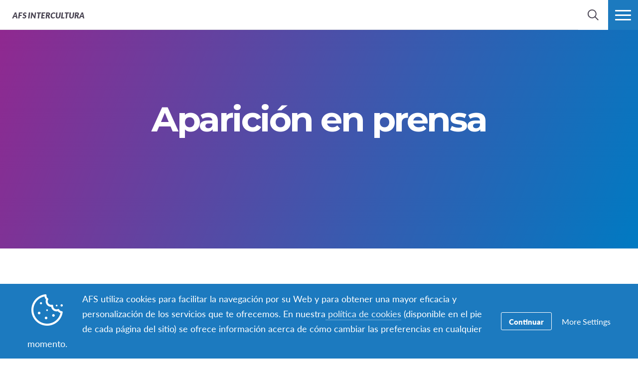

--- FILE ---
content_type: text/html; charset=UTF-8
request_url: https://www.afs-intercultura.org/category/aparicion-en-prensa/
body_size: 16106
content:
<!DOCTYPE html>
<html lang="es-ES">
<head>

		<title>Aparición en prensa Archives - Intercultura</title>

		<meta charset="utf-8">
	<meta name="author" content="Intercultura">
	<meta http-equiv="cleartype" content="on">
	<link rel="pingback" href="https://www.afs-intercultura.org/xmlrpc.php">

		<meta name="HandheldFriendly" content="True">
	<meta name="viewport" content="width=device-width, initial-scale=1.0, maximum-scale=1.0, user-scalable=no">

		<meta name="apple-mobile-web-app-title" content="La Plaza del Obradoiro recibe a más de 40 jóvenes de todo el mundo">

		<meta name="application-name" content="Intercultura">

	
		<script type="text/javascript">
			function is_browser() {
				return (
					navigator.userAgent.indexOf( "Chrome" ) !== -1 ||
					navigator.userAgent.indexOf( "Opera" ) !== -1 ||
					navigator.userAgent.indexOf( "Firefox" ) !== -1 ||
					navigator.userAgent.indexOf( "MSIE" ) !== -1 ||
					navigator.userAgent.indexOf( "Safari" ) !== -1 ||
					navigator.userAgent.indexOf( "Edge" ) !== -1
				);
			}
			function not_excluded_page() {
				return (
					window.location.href.indexOf( "/unsupported-browser/" ) === -1 &&
					document.title.toLowerCase().indexOf( 'page not found' ) === -1
				);
			}
			if ( is_browser() && !window.atob && not_excluded_page() ) {
				window.location = location.protocol + '//' + location.host + '/unsupported-browser/';
			}
		</script>

		<meta name='robots' content='index, follow, max-image-preview:large, max-snippet:-1, max-video-preview:-1' />
	<style>img:is([sizes="auto" i], [sizes^="auto," i]) { contain-intrinsic-size: 3000px 1500px }</style>
	
	<!-- This site is optimized with the Yoast SEO plugin v26.6 - https://yoast.com/wordpress/plugins/seo/ -->
	<title>Aparición en prensa Archives - Intercultura</title>
	<meta name="description" content="Aparición en prensa Aparición en prensa Archives - Intercultura" />
	<link rel="canonical" href="https://www.afs-intercultura.org/category/aparicion-en-prensa/" />
	<meta property="og:locale" content="es_ES" />
	<meta property="og:type" content="article" />
	<meta property="og:title" content="Aparición en prensa Archives - Intercultura" />
	<meta property="og:description" content="Aparición en prensa Aparición en prensa Archives - Intercultura" />
	<meta property="og:url" content="https://www.afs-intercultura.org/category/aparicion-en-prensa/" />
	<meta property="og:site_name" content="Intercultura" />
	<meta name="twitter:card" content="summary_large_image" />
	<meta name="twitter:site" content="@AFSESP" />
	<script type="application/ld+json" class="yoast-schema-graph">{"@context":"https://schema.org","@graph":[{"@type":"CollectionPage","@id":"https://www.afs-intercultura.org/category/aparicion-en-prensa/","url":"https://www.afs-intercultura.org/category/aparicion-en-prensa/","name":"Aparición en prensa Archives - Intercultura","isPartOf":{"@id":"https://www.afs-intercultura.org/#website"},"description":"Aparición en prensa Aparición en prensa Archives - Intercultura","breadcrumb":{"@id":"https://www.afs-intercultura.org/category/aparicion-en-prensa/#breadcrumb"},"inLanguage":"es"},{"@type":"BreadcrumbList","@id":"https://www.afs-intercultura.org/category/aparicion-en-prensa/#breadcrumb","itemListElement":[{"@type":"ListItem","position":1,"name":"Home","item":"https://espana.afssite.afs.org/"},{"@type":"ListItem","position":2,"name":"Aparición en prensa"}]},{"@type":"WebSite","@id":"https://www.afs-intercultura.org/#website","url":"https://www.afs-intercultura.org/","name":"AFS Intercultura","description":"AFS Intercultura","potentialAction":[{"@type":"SearchAction","target":{"@type":"EntryPoint","urlTemplate":"https://www.afs-intercultura.org/?s={search_term_string}"},"query-input":{"@type":"PropertyValueSpecification","valueRequired":true,"valueName":"search_term_string"}}],"inLanguage":"es"}]}</script>
	<!-- / Yoast SEO plugin. -->


<link rel='dns-prefetch' href='//www.google.com' />
<link rel="alternate" type="application/rss+xml" title="Intercultura &raquo; Categoría Aparición en prensa del feed" href="https://www.afs-intercultura.org/category/aparicion-en-prensa/feed/" />
<link rel='stylesheet' id='tribe-events-pro-mini-calendar-block-styles-css' href='https://www.afs-intercultura.org/wp-content/plugins/events-calendar-pro/build/css/tribe-events-pro-mini-calendar-block.css?ver=7.7.9' type='text/css' media='all' />
<style id='classic-theme-styles-inline-css' type='text/css'>
/*! This file is auto-generated */
.wp-block-button__link{color:#fff;background-color:#32373c;border-radius:9999px;box-shadow:none;text-decoration:none;padding:calc(.667em + 2px) calc(1.333em + 2px);font-size:1.125em}.wp-block-file__button{background:#32373c;color:#fff;text-decoration:none}
</style>
<style id='global-styles-inline-css' type='text/css'>
:root{--wp--preset--aspect-ratio--square: 1;--wp--preset--aspect-ratio--4-3: 4/3;--wp--preset--aspect-ratio--3-4: 3/4;--wp--preset--aspect-ratio--3-2: 3/2;--wp--preset--aspect-ratio--2-3: 2/3;--wp--preset--aspect-ratio--16-9: 16/9;--wp--preset--aspect-ratio--9-16: 9/16;--wp--preset--color--black: #000000;--wp--preset--color--cyan-bluish-gray: #abb8c3;--wp--preset--color--white: #ffffff;--wp--preset--color--pale-pink: #f78da7;--wp--preset--color--vivid-red: #cf2e2e;--wp--preset--color--luminous-vivid-orange: #ff6900;--wp--preset--color--luminous-vivid-amber: #fcb900;--wp--preset--color--light-green-cyan: #7bdcb5;--wp--preset--color--vivid-green-cyan: #00d084;--wp--preset--color--pale-cyan-blue: #8ed1fc;--wp--preset--color--vivid-cyan-blue: #0693e3;--wp--preset--color--vivid-purple: #9b51e0;--wp--preset--gradient--vivid-cyan-blue-to-vivid-purple: linear-gradient(135deg,rgba(6,147,227,1) 0%,rgb(155,81,224) 100%);--wp--preset--gradient--light-green-cyan-to-vivid-green-cyan: linear-gradient(135deg,rgb(122,220,180) 0%,rgb(0,208,130) 100%);--wp--preset--gradient--luminous-vivid-amber-to-luminous-vivid-orange: linear-gradient(135deg,rgba(252,185,0,1) 0%,rgba(255,105,0,1) 100%);--wp--preset--gradient--luminous-vivid-orange-to-vivid-red: linear-gradient(135deg,rgba(255,105,0,1) 0%,rgb(207,46,46) 100%);--wp--preset--gradient--very-light-gray-to-cyan-bluish-gray: linear-gradient(135deg,rgb(238,238,238) 0%,rgb(169,184,195) 100%);--wp--preset--gradient--cool-to-warm-spectrum: linear-gradient(135deg,rgb(74,234,220) 0%,rgb(151,120,209) 20%,rgb(207,42,186) 40%,rgb(238,44,130) 60%,rgb(251,105,98) 80%,rgb(254,248,76) 100%);--wp--preset--gradient--blush-light-purple: linear-gradient(135deg,rgb(255,206,236) 0%,rgb(152,150,240) 100%);--wp--preset--gradient--blush-bordeaux: linear-gradient(135deg,rgb(254,205,165) 0%,rgb(254,45,45) 50%,rgb(107,0,62) 100%);--wp--preset--gradient--luminous-dusk: linear-gradient(135deg,rgb(255,203,112) 0%,rgb(199,81,192) 50%,rgb(65,88,208) 100%);--wp--preset--gradient--pale-ocean: linear-gradient(135deg,rgb(255,245,203) 0%,rgb(182,227,212) 50%,rgb(51,167,181) 100%);--wp--preset--gradient--electric-grass: linear-gradient(135deg,rgb(202,248,128) 0%,rgb(113,206,126) 100%);--wp--preset--gradient--midnight: linear-gradient(135deg,rgb(2,3,129) 0%,rgb(40,116,252) 100%);--wp--preset--font-size--small: 13px;--wp--preset--font-size--medium: 20px;--wp--preset--font-size--large: 36px;--wp--preset--font-size--x-large: 42px;--wp--preset--spacing--20: 0.44rem;--wp--preset--spacing--30: 0.67rem;--wp--preset--spacing--40: 1rem;--wp--preset--spacing--50: 1.5rem;--wp--preset--spacing--60: 2.25rem;--wp--preset--spacing--70: 3.38rem;--wp--preset--spacing--80: 5.06rem;--wp--preset--shadow--natural: 6px 6px 9px rgba(0, 0, 0, 0.2);--wp--preset--shadow--deep: 12px 12px 50px rgba(0, 0, 0, 0.4);--wp--preset--shadow--sharp: 6px 6px 0px rgba(0, 0, 0, 0.2);--wp--preset--shadow--outlined: 6px 6px 0px -3px rgba(255, 255, 255, 1), 6px 6px rgba(0, 0, 0, 1);--wp--preset--shadow--crisp: 6px 6px 0px rgba(0, 0, 0, 1);}:where(.is-layout-flex){gap: 0.5em;}:where(.is-layout-grid){gap: 0.5em;}body .is-layout-flex{display: flex;}.is-layout-flex{flex-wrap: wrap;align-items: center;}.is-layout-flex > :is(*, div){margin: 0;}body .is-layout-grid{display: grid;}.is-layout-grid > :is(*, div){margin: 0;}:where(.wp-block-columns.is-layout-flex){gap: 2em;}:where(.wp-block-columns.is-layout-grid){gap: 2em;}:where(.wp-block-post-template.is-layout-flex){gap: 1.25em;}:where(.wp-block-post-template.is-layout-grid){gap: 1.25em;}.has-black-color{color: var(--wp--preset--color--black) !important;}.has-cyan-bluish-gray-color{color: var(--wp--preset--color--cyan-bluish-gray) !important;}.has-white-color{color: var(--wp--preset--color--white) !important;}.has-pale-pink-color{color: var(--wp--preset--color--pale-pink) !important;}.has-vivid-red-color{color: var(--wp--preset--color--vivid-red) !important;}.has-luminous-vivid-orange-color{color: var(--wp--preset--color--luminous-vivid-orange) !important;}.has-luminous-vivid-amber-color{color: var(--wp--preset--color--luminous-vivid-amber) !important;}.has-light-green-cyan-color{color: var(--wp--preset--color--light-green-cyan) !important;}.has-vivid-green-cyan-color{color: var(--wp--preset--color--vivid-green-cyan) !important;}.has-pale-cyan-blue-color{color: var(--wp--preset--color--pale-cyan-blue) !important;}.has-vivid-cyan-blue-color{color: var(--wp--preset--color--vivid-cyan-blue) !important;}.has-vivid-purple-color{color: var(--wp--preset--color--vivid-purple) !important;}.has-black-background-color{background-color: var(--wp--preset--color--black) !important;}.has-cyan-bluish-gray-background-color{background-color: var(--wp--preset--color--cyan-bluish-gray) !important;}.has-white-background-color{background-color: var(--wp--preset--color--white) !important;}.has-pale-pink-background-color{background-color: var(--wp--preset--color--pale-pink) !important;}.has-vivid-red-background-color{background-color: var(--wp--preset--color--vivid-red) !important;}.has-luminous-vivid-orange-background-color{background-color: var(--wp--preset--color--luminous-vivid-orange) !important;}.has-luminous-vivid-amber-background-color{background-color: var(--wp--preset--color--luminous-vivid-amber) !important;}.has-light-green-cyan-background-color{background-color: var(--wp--preset--color--light-green-cyan) !important;}.has-vivid-green-cyan-background-color{background-color: var(--wp--preset--color--vivid-green-cyan) !important;}.has-pale-cyan-blue-background-color{background-color: var(--wp--preset--color--pale-cyan-blue) !important;}.has-vivid-cyan-blue-background-color{background-color: var(--wp--preset--color--vivid-cyan-blue) !important;}.has-vivid-purple-background-color{background-color: var(--wp--preset--color--vivid-purple) !important;}.has-black-border-color{border-color: var(--wp--preset--color--black) !important;}.has-cyan-bluish-gray-border-color{border-color: var(--wp--preset--color--cyan-bluish-gray) !important;}.has-white-border-color{border-color: var(--wp--preset--color--white) !important;}.has-pale-pink-border-color{border-color: var(--wp--preset--color--pale-pink) !important;}.has-vivid-red-border-color{border-color: var(--wp--preset--color--vivid-red) !important;}.has-luminous-vivid-orange-border-color{border-color: var(--wp--preset--color--luminous-vivid-orange) !important;}.has-luminous-vivid-amber-border-color{border-color: var(--wp--preset--color--luminous-vivid-amber) !important;}.has-light-green-cyan-border-color{border-color: var(--wp--preset--color--light-green-cyan) !important;}.has-vivid-green-cyan-border-color{border-color: var(--wp--preset--color--vivid-green-cyan) !important;}.has-pale-cyan-blue-border-color{border-color: var(--wp--preset--color--pale-cyan-blue) !important;}.has-vivid-cyan-blue-border-color{border-color: var(--wp--preset--color--vivid-cyan-blue) !important;}.has-vivid-purple-border-color{border-color: var(--wp--preset--color--vivid-purple) !important;}.has-vivid-cyan-blue-to-vivid-purple-gradient-background{background: var(--wp--preset--gradient--vivid-cyan-blue-to-vivid-purple) !important;}.has-light-green-cyan-to-vivid-green-cyan-gradient-background{background: var(--wp--preset--gradient--light-green-cyan-to-vivid-green-cyan) !important;}.has-luminous-vivid-amber-to-luminous-vivid-orange-gradient-background{background: var(--wp--preset--gradient--luminous-vivid-amber-to-luminous-vivid-orange) !important;}.has-luminous-vivid-orange-to-vivid-red-gradient-background{background: var(--wp--preset--gradient--luminous-vivid-orange-to-vivid-red) !important;}.has-very-light-gray-to-cyan-bluish-gray-gradient-background{background: var(--wp--preset--gradient--very-light-gray-to-cyan-bluish-gray) !important;}.has-cool-to-warm-spectrum-gradient-background{background: var(--wp--preset--gradient--cool-to-warm-spectrum) !important;}.has-blush-light-purple-gradient-background{background: var(--wp--preset--gradient--blush-light-purple) !important;}.has-blush-bordeaux-gradient-background{background: var(--wp--preset--gradient--blush-bordeaux) !important;}.has-luminous-dusk-gradient-background{background: var(--wp--preset--gradient--luminous-dusk) !important;}.has-pale-ocean-gradient-background{background: var(--wp--preset--gradient--pale-ocean) !important;}.has-electric-grass-gradient-background{background: var(--wp--preset--gradient--electric-grass) !important;}.has-midnight-gradient-background{background: var(--wp--preset--gradient--midnight) !important;}.has-small-font-size{font-size: var(--wp--preset--font-size--small) !important;}.has-medium-font-size{font-size: var(--wp--preset--font-size--medium) !important;}.has-large-font-size{font-size: var(--wp--preset--font-size--large) !important;}.has-x-large-font-size{font-size: var(--wp--preset--font-size--x-large) !important;}
:where(.wp-block-post-template.is-layout-flex){gap: 1.25em;}:where(.wp-block-post-template.is-layout-grid){gap: 1.25em;}
:where(.wp-block-columns.is-layout-flex){gap: 2em;}:where(.wp-block-columns.is-layout-grid){gap: 2em;}
:root :where(.wp-block-pullquote){font-size: 1.5em;line-height: 1.6;}
</style>
<link rel='stylesheet' id='core-theme-base-css' href='https://www.afs-intercultura.org/wp-content/themes/core/css/dist/master.min.css?ver=5.53.12.19.2025' type='text/css' media='all' />
<link rel='stylesheet' id='core-theme-print-css' href='https://www.afs-intercultura.org/wp-content/themes/core/css/dist/print.min.css?ver=5.53.12.19.2025' type='text/css' media='print' />
<link rel='stylesheet' id='wpml-legacy-horizontal-list-0-css' href='https://www.afs-intercultura.org/wp-content/plugins/sitepress-multilingual-cms/templates/language-switchers/legacy-list-horizontal/style.min.css?ver=1' type='text/css' media='all' />
<style id='wpml-legacy-horizontal-list-0-inline-css' type='text/css'>
.wpml-ls-statics-shortcode_actions{background-color:#eeeeee;}.wpml-ls-statics-shortcode_actions, .wpml-ls-statics-shortcode_actions .wpml-ls-sub-menu, .wpml-ls-statics-shortcode_actions a {border-color:#cdcdcd;}.wpml-ls-statics-shortcode_actions a, .wpml-ls-statics-shortcode_actions .wpml-ls-sub-menu a, .wpml-ls-statics-shortcode_actions .wpml-ls-sub-menu a:link, .wpml-ls-statics-shortcode_actions li:not(.wpml-ls-current-language) .wpml-ls-link, .wpml-ls-statics-shortcode_actions li:not(.wpml-ls-current-language) .wpml-ls-link:link {color:#444444;background-color:#ffffff;}.wpml-ls-statics-shortcode_actions .wpml-ls-sub-menu a:hover,.wpml-ls-statics-shortcode_actions .wpml-ls-sub-menu a:focus, .wpml-ls-statics-shortcode_actions .wpml-ls-sub-menu a:link:hover, .wpml-ls-statics-shortcode_actions .wpml-ls-sub-menu a:link:focus {color:#000000;background-color:#eeeeee;}.wpml-ls-statics-shortcode_actions .wpml-ls-current-language > a {color:#444444;background-color:#ffffff;}.wpml-ls-statics-shortcode_actions .wpml-ls-current-language:hover>a, .wpml-ls-statics-shortcode_actions .wpml-ls-current-language>a:focus {color:#000000;background-color:#eeeeee;}
</style>
<link rel='stylesheet' id='wp-pagenavi-css' href='https://www.afs-intercultura.org/wp-content/plugins/wp-pagenavi/pagenavi-css.css?ver=2.70' type='text/css' media='all' />
<script type="text/javascript" src="https://www.afs-intercultura.org/wp-content/themes/core/js/vendor/jquery.min.js?ver=5.53.12.19.2025" id="jquery-js"></script>
<script type="text/javascript" async src="https://www.afs-intercultura.org/wp-content/plugins/add-to-any/addtoany.min.js?ver=1.1" id="addtoany-jquery-js"></script>
<link rel="EditURI" type="application/rsd+xml" title="RSD" href="https://www.afs-intercultura.org/xmlrpc.php?rsd" />
<meta name="generator" content="WordPress 6.8.1" />
<script src='https://afssite.afs.org/?dm=404eb6cee2ae9a66d657968b2dd10fb7&amp;action=load&amp;blogid=80&amp;siteid=1&amp;t=514788079&amp;back=https%3A%2F%2Fwww.afs-intercultura.org%2Fcategory%2Faparicion-en-prensa%2F' type='text/javascript'></script><meta name="generator" content="WPML ver:4.8.4 stt:2;" />
<meta name="tec-api-version" content="v1"><meta name="tec-api-origin" content="https://www.afs-intercultura.org"><link rel="alternate" href="https://www.afs-intercultura.org/wp-json/tribe/events/v1/" />
		<script>
			var modernTribe = window.modernTribe || {};
			modernTribe.fonts = {
				state: {
					loading: true,
					active: false
				},
				events: {
					trigger: function ( event_type, event_data, el ) {
						var event;
						try {
							event = new CustomEvent( event_type, { detail: event_data } );
						} catch ( e ) {
							event = document.createEvent( 'CustomEvent' );
							event.initCustomEvent( event_type, true, true, event_data );
						}
						el.dispatchEvent( event );
					}
				}
			};
			var WebFontConfig = {
								typekit: {
					id: 'kuw6aww'
				},
												google: {
					families: ["Montserrat:700"]				},
												custom: {
					families: ["please_write_me_a_songmedium"]				},
								loading: function () {
					modernTribe.fonts.state.loading = true;
					modernTribe.fonts.state.active = false;
					modernTribe.fonts.events.trigger( 'modern_tribe/fonts_loading', {}, document );
				},
				active: function () {
					modernTribe.fonts.state.loading = false;
					modernTribe.fonts.state.active = true;
					modernTribe.fonts.events.trigger( 'modern_tribe/fonts_loaded', {}, document );
				},
				inactive: function () {
					modernTribe.fonts.state.loading = false;
					modernTribe.fonts.state.active = false;
					modernTribe.fonts.events.trigger( 'modern_tribe/fonts_failed', {}, document );
				}
			};
			(function ( d ) {
				var wf = d.createElement( 'script' ), s = d.scripts[ 0 ];
				wf.src = 'https://www.afs-intercultura.org/wp-content/themes/core/js/vendor/webfontloader.js';
				s.parentNode.insertBefore( wf, s );
			})( document );
		</script>

					<script async src="https://www.google.com/recaptcha/enterprise.js?render=6LcBx6MlAAAAAFEM57TcGOIFgCfukchDTH8KUxDr"></script>
			<link rel="icon" href="https://d22dvihj4pfop3.cloudfront.net/wp-content/uploads/sites/80/2017/02/20121103/cropped-AFS-Intercultura-32x32.png" sizes="32x32" />
<link rel="icon" href="https://d22dvihj4pfop3.cloudfront.net/wp-content/uploads/sites/80/2017/02/20121103/cropped-AFS-Intercultura-192x192.png" sizes="192x192" />
<link rel="apple-touch-icon" href="https://d22dvihj4pfop3.cloudfront.net/wp-content/uploads/sites/80/2017/02/20121103/cropped-AFS-Intercultura-180x180.png" />
<meta name="msapplication-TileImage" content="https://d22dvihj4pfop3.cloudfront.net/wp-content/uploads/sites/80/2017/02/20121103/cropped-AFS-Intercultura-270x270.png" />

</head>
<body class="archive category category-aparicion-en-prensa category-264 wp-theme-core wp-child-theme-partner-sites tribe-no-js body-lang-es">

	
	<div id="site-wrap">

		<header class="site-header not-parsed">
			<script>document.getElementsByClassName( 'site-header' )[ 0 ].style.opacity = 0;
</script>
			
	<div  class="logo "><figure  class="logo__uploaded logo__uploaded--light-text"><img src="https://d22dvihj4pfop3.cloudfront.net/wp-content/uploads/sites/80/2016/11/11105926/AFS_Logo-SpainBLANCO.png" alt="AFS International Logo" class="logo__uploaded-image" /></figure><figure  class="logo__uploaded logo__uploaded--dark-text"><img src="https://d22dvihj4pfop3.cloudfront.net/wp-content/uploads/sites/80/2016/11/11105928/AFS_Logo-Spain.png" alt="AFS International Logo" class="logo__uploaded-image" /></figure><div class="logo__inner"><a href="https://www.afs-intercultura.org" rel="home">Intercultura</a></div><img class="logo__filler" src="https://d22dvihj4pfop3.cloudfront.net/wp-content/uploads/sites/80/2016/11/11105926/AFS_Logo-SpainBLANCO.png" role="presentation" /></div>
	<div class="site-navigation">

	<div class="fixed-logo">
	<a class="fl-site-link" href="https://www.afs-intercultura.org">
		<span class="fl-afs">AFS</span>
		<span class="fl-site-title">Intercultura</span>
	</a>
	</div>
		<nav class="nav-primary" aria-label="Navegación Primaria" itemscope itemtype="https://schema.org/SiteNavigationElement">

			<h5 class="visual-hide">Navegación Primaria</h5>

			<ol class="nav-primary-list">
				<li><a href="https://www.afs-intercultura.org/estudiar-en-el-extranjero-2/familias-anfitrionas/"><span class="nav-primary-text">Recibe a un estudiante</span></a></li>
<li><a href="https://www.afs-intercultura.org/estudiar-en-el-extranjero/"><span class="nav-primary-text">Estudia en otro país</span></a></li>
<li><a href="https://www.afs-intercultura.org/estudiar-en-el-extranjero/becas-de-estudio/"><span class="nav-primary-text">Becas</span></a></li>
<li><a href="https://www.afs-intercultura.org/voluntariado-local/"><span class="nav-primary-text">Hazte voluntaria/o</span></a></li>
<li><a href="https://www.afs-intercultura.org/educacion-intercultural-en-el-aula/"><span class="nav-primary-text">Educación</span></a></li>
<li><a href="https://www.afs-intercultura.org/estudiar-en-el-extranjero/precios/"><span class="nav-primary-text">Precios</span></a></li>
			</ol>

		</nav><!-- nav -->

	
	<button
	class="nav-search-trigger"
	aria-label="navigation search"
	aria-controls="search-menu"
	aria-expanded="false"
	tabindex="1"
>
	<span class="nav-search-icon"><i class="nav-search-magnifying-glass"></i></span>
	<span
		class="nav-search-text screen-reader-text"
		data-closed-text="Búsqueda"
		data-open-text="Cerrar"
	>
		Búsqueda	</span>
</button>
	<button
	class="nav-more-trigger"
	aria-label="menú de navegación"
	aria-controls="secondary-menu"
	aria-expanded="false"
    tabindex="0"
>
	<span class="nav-more-icon"><i class="nav-more-bars"></i></span>
	<span
		class="nav-more-text screen-reader-text"
		data-closed-text="Más"
		data-open-text="Cerrar"
	>
		Más	</span>
</button>
			<script>/* eslint-disable */
var modernTribe = window.modernTribe || {};
(function(mt) {
	var nav = mt.navigation = mt.navigation || {};
	var forEach = Function.prototype.call.bind(Array.prototype.forEach);

	nav.util = {
		isRtl: function() {
			var dir = document.getElementsByTagName('html')[0].getAttribute('dir');
			return dir && dir === 'rtl';
		},

		debounce: function(func, wait, immediate) {
			var timeout;
			return function() {
				var context = this, args = arguments;
				var later = function() {
					timeout = null;
					if (!immediate) func.apply(context, args);
				};
				var callNow = immediate && !timeout;
				clearTimeout(timeout);
				timeout = setTimeout(later, wait);
				if (callNow) func.apply(context, args);
			};
		},

		trigger: function(el, eventName, data) {
			var event;
			try {
				event = new CustomEvent(eventName, { detail: data });
			} catch (e) {
				event = document.createEvent('CustomEvent');
				event.initCustomEvent(eventName, true, true, data);
			}

			el.dispatchEvent(event);
		}
	};

	nav.primary = {
		mobileBreakpoint: 768,
		el: document.getElementsByClassName('nav-primary')[0],
		wrapper: document.getElementsByClassName('site-header')[0],
		fixedLogo: document.getElementsByClassName('fixed-logo')[0],
		logo: document.getElementsByClassName('logo')[0],
		more: document.getElementsByClassName('nav-more-trigger')[0],
		viewport: document.documentElement.clientWidth,

		state: {
			firstRun: true,
			isDesktop: false,
		},
		
		isMobile: function() {
			return /Mobi/.test(navigator.userAgent) && document.documentElement.clientWidth < this.mobileBreakpoint;
		},
		
		bindEvents: function() {
			window.addEventListener('resize', nav.util.debounce(this.handleResize, 25));
		},

		prepareForTests: function() {
			this.state.isDesktop = true;
			this.wrapper.classList.add('desktop');
			this.el.style.display = 'block';
		},

		testAndSetPadding: function() {
			var padding = 0;
			if (this.logo && this.fixedLogo) {
				padding = this.logo.offsetWidth + this.fixedLogo.offsetWidth + 60;
				if (nav.util.isRtl()) {
					this.el.style.paddingRight = padding + 'px';
					this.fixedLogo.style.right = (this.logo.offsetWidth + 50) + 'px';
				} else {
					this.el.style.paddingLeft = padding + 'px';
					this.fixedLogo.style.left = (this.logo.offsetWidth + 50) + 'px';
				}
			} else if (this.logo) {
				padding = this.logo.offsetWidth + 30;
				if (nav.util.isRtl()) {
					this.el.style.paddingRight = padding + 'px';
				} else {
					this.el.style.paddingLeft = padding + 'px';
				}
			}
		},

		executeTests: function() {
			var _this = this;
			this.testAndSetPadding();
			forEach(this.el.querySelectorAll('ol > li'), function(node){
				if(node.offsetTop > 0){
					_this.state.isDesktop = false;
				}
			});
		},

		handleResults: function() {
			var _this = this;
			if (!this.state.isDesktop) {
				this.wrapper.classList.remove('desktop');
				this.wrapper.classList.add('mobile');
			} else {
				this.wrapper.classList.remove('mobile');
			}

			this.el.style.display = '';
			if (this.state.firstRun) {
				setTimeout(function(){
					_this.wrapper.classList.remove('not-parsed');
				}, 200);
				this.state.firstRun = false;
			}
		},
		
		checkWrap: function() {
			this.prepareForTests();
			this.executeTests();
			this.handleResults();
		},

		toggleBodyClass: function() {
			if (!this.state.isDesktop) {
				document.body.classList.remove('desktop-nav-active');
				document.body.classList.add('mobile-nav-active');
			} else {
				document.body.classList.remove('mobile-nav-active');
				document.body.classList.add('desktop-nav-active');
			}
		},
		
		handleResize: function() {
			if (document.documentElement.clientWidth === nav.primary.viewport) {
				return;
			}

			if (document.documentElement.clientWidth >= nav.primary.mobileBreakpoint) {
				nav.primary.checkWrap();
			} else {
				nav.primary.state.isDesktop = false;
				nav.primary.wrapper.classList.remove('desktop');
				nav.primary.wrapper.classList.add('mobile');
			}
			nav.primary.toggleBodyClass();

			nav.primary.viewport = document.documentElement.clientWidth;
			nav.util.trigger(document, 'modern_tribe/nav_resized');
		},

		imageLoaded: function(img) {
			if (!img.complete) {
				return false;
			}
			if (typeof img.naturalWidth !== "undefined" && img.naturalWidth === 0) {
				return false;
			}
			return true;
		},


		init: function () {
			if (!this.el) {
				return;
			}

			if (this.isMobile()) {
				this.wrapper.classList.remove('not-parsed');
				this.wrapper.classList.add('mobile');
				this.wrapper.style.opacity = 1;
				this.toggleBodyClass();
			} else {
				var logoImg = nav.primary.logo ? nav.primary.logo.querySelectorAll('img')[0] : null;
				if (logoImg && !this.imageLoaded(logoImg)) {
					logoImg.addEventListener('load', function () {
						nav.primary.bindEvents();
						nav.primary.checkWrap();
						nav.primary.wrapper.style.opacity = 1;
						nav.primary.toggleBodyClass();
					}, false);
				} else {
					this.bindEvents();
					this.checkWrap();
					this.wrapper.style.opacity = 1;
					this.toggleBodyClass();
				}
			}
		}
	};

	nav.primary.init();
})(modernTribe);</script>
		
	
<div id="secondary-menu" class="nav-secondary-wrap">

	<div class="nav-secondary-inner">

		<div class="mobile-search">
			<form role="search" class="site-search" method="get" action="https://www.afs-intercultura.org/">
	<div class="site-search-wrap">
		<label class="visual-hide" for="s">Búsqueda</label>
		<i class="flashlight-icon"></i>
		<input class="search-input" type="text" name="s" placeholder="Búsqueda AFS" value="" />
		<button class="search-submit button arrow-right">Búsqueda</button>
	</div>
</form>		</div>

			
		<nav class="nav-primary-mobile" aria-label="Navegación Primaria" itemscope itemtype="https://schema.org/SiteNavigationElement">
	
			<h5 class="visual-hide">Navegación Primaria</h5>
	
			<ol class="nav-primary-list">
				<li><a href="https://www.afs-intercultura.org/estudiar-en-el-extranjero-2/familias-anfitrionas/"><span class="nav-pm-text">Recibe a un estudiante</span></a></li>
<li><a href="https://www.afs-intercultura.org/estudiar-en-el-extranjero/"><span class="nav-pm-text">Estudia en otro país</span></a></li>
<li><a href="https://www.afs-intercultura.org/estudiar-en-el-extranjero/becas-de-estudio/"><span class="nav-pm-text">Becas</span></a></li>
<li><a href="https://www.afs-intercultura.org/voluntariado-local/"><span class="nav-pm-text">Hazte voluntaria/o</span></a></li>
<li><a href="https://www.afs-intercultura.org/educacion-intercultural-en-el-aula/"><span class="nav-pm-text">Educación</span></a></li>
<li><a href="https://www.afs-intercultura.org/estudiar-en-el-extranjero/precios/"><span class="nav-pm-text">Precios</span></a></li>
			</ol>
	
		</nav>
	
		
		<div class="nav-col-1 nav-col">
	
			
				<div class="nav-heading">
					<i class="signposts-icon nav-heading-icon"></i>
					Estoy buscando				</div>

				<nav class="nav-looking" aria-label="I am Looking for Navigation" itemscope itemtype="https://schema.org/SiteNavigationElement">

					<ol class="nav-looking-list">
						<li><a href="https://www.afs-intercultura.org/estudiar-en-el-extranjero/preguntas-frecuentes-afs/"><span class="nav-looking-text">Preguntas frecuentes</span></a></li>
<li><a href="https://www.afs-intercultura.org/estudia-en-el-extranjero/"><span class="nav-looking-text">Solicita información / Inscríbete</span></a></li>
<li><a href="https://www.afs-intercultura.org/estudiar-en-el-extranjero/precios/"><span class="nav-looking-text">Precios programas AFS</span></a></li>
<li><a href="https://www.afs-intercultura.org/blog/"><span class="nav-looking-text">Blog AFS</span></a></li>
<li><a href="https://www.afs-intercultura.org/estudiar-en-el-extranjero/testimonios/"><span class="nav-looking-text">Testimonios AFS</span></a></li>
					</ol>

				</nav><!-- nav -->

			
		</div>

		<div class="nav-col-2 nav-col">
			
			<div class="desktop-search">
				<form role="search" class="site-search" method="get" action="https://www.afs-intercultura.org/">
	<div class="site-search-wrap">
		<label class="visual-hide" for="s">Búsqueda</label>
		<i class="flashlight-icon"></i>
		<input class="search-input" type="text" name="s" placeholder="Búsqueda AFS" value="" />
		<button class="search-submit button arrow-right">Búsqueda</button>
	</div>
</form>			</div>

			
				<div class="nav-heading">
					<i class="tag-icon nav-heading-icon"></i>
					Otros recursos				</div>

				<nav class="nav-resources" aria-label="Búsqueda de recurdos" itemscope itemtype="https://schema.org/SiteNavigationElement">

					<ol class="nav-resources-list">
						<li><a href="https://www.afs-intercultura.org/descubre-afs/"><span class="nav-resources-text">Quiénes somos</span></a></li>
<li><a href="https://www.afs-intercultura.org/enfoque-educativo/"><span class="nav-resources-text">#EfectoAFS</span></a></li>
<li><a href="https://www.afs-intercultura.org/entidades-colaboradoras/"><span class="nav-resources-text">Otras colaboraciones</span></a></li>
<li><a href="https://www.afs-intercultura.org/socios/hazte-socio-de-afs/"><span class="nav-resources-text">Hazte socia/o AFS</span></a></li>
					</ol>

				</nav><!-- nav -->

			
		</div>

	</div>

</div>

	
<div id="search-menu" class="nav-secondary-wrap">

	<div class="nav-secondary-inner">

		<div class="search">
			<form role="search" class="site-search" method="get" action="https://www.afs-intercultura.org/">
	<label class="nav-search-label" for="s">Búsqueda AFS</label>
	<div class="site-search-wrap">
		<i class="nav-search-magnifying-glass"></i>
		<input class="search-input" type="text" name="s" placeholder="I'm searching for..." value="" />
	</div>
</form>		</div>

	</div>

	<button
		class="search-close"
		aria-label="search menu"
		aria-controls="search-menu"
		aria-expanded="false"
			tabindex="0"
	>
		<svg width="22" height="22" viewBox="0 0 22 22" fill="none" xmlns="http://www.w3.org/2000/svg">
			<path d="M13.4293 10.9971L21.4904 2.93601C22.1621 2.26434 22.1621 1.17559 21.4904 0.503754C20.8187 -0.167918 19.73 -0.167918 19.0581 0.503754L10.9971 8.56482L2.93601 0.503754C2.26434 -0.167918 1.17559 -0.167918 0.503754 0.503754C-0.167918 1.17543 -0.167918 2.26417 0.503754 2.93601L8.56482 10.9971L0.503754 19.0581C-0.167918 19.7298 -0.167918 20.8186 0.503754 21.4904C0.828042 21.8147 1.26817 22 1.70832 22C2.14848 22 2.58859 21.8378 2.91289 21.4904L10.9971 13.4293L19.0582 21.4904C19.3825 21.8147 19.8226 22 20.2627 22C20.7029 22 21.143 21.8378 21.4673 21.4904C22.139 20.8187 22.139 19.73 21.4673 19.0581L13.4293 10.9971Z" fill="currentColor"/>
		</svg>
		<span
			class="search-text screen-reader-text"
			data-closed-text="Búsqueda"
			data-open-text="Cerrar"
		>
			Búsqueda		</span>
	</button>

</div>

</div>

</header><!-- .site-header -->
	<main>

		
<header  class="page-header page-header--height-short">

			<script>/* eslint-disable */
var modernTribe = window.modernTribe || {};
(function(mt) {
	var nav = mt.navigation = mt.navigation || {};
	var header = mt.header = mt.header || {};

	header.page = {
		el: document.getElementsByClassName('page-header')[0],

		handleResize: function() {
			header.page.setClasses();
		},

		setClasses: function() {
			if (nav.primary.state.isDesktop) {
				this.el.classList.remove('mobile');
				this.el.classList.add('desktop');
			} else {
				this.el.classList.add('mobile');
				this.el.classList.remove('desktop');
			}
		},

		bindEvents: function() {
			document.addEventListener('modern_tribe/nav_resized', this.handleResize)
		},
		
		init: function() {
			if (!nav.primary) {
				return;
			}

			this.bindEvents();
			this.setClasses();
		}
	};

	header.page.init();
})(modernTribe);</script>
		
	
	<div class="page-header__overlay utility__gradient--blue_violet"></div>
	<div class="content-wrap cw-staggered">

		<div  class="logo "><figure  class="logo__uploaded logo__uploaded--light-text"><img src="https://d22dvihj4pfop3.cloudfront.net/wp-content/uploads/sites/80/2016/11/11105926/AFS_Logo-SpainBLANCO.png" alt="AFS International Logo" class="logo__uploaded-image" /></figure><figure  class="logo__uploaded logo__uploaded--dark-text"><img src="https://d22dvihj4pfop3.cloudfront.net/wp-content/uploads/sites/80/2016/11/11105928/AFS_Logo-Spain.png" alt="AFS International Logo" class="logo__uploaded-image" /></figure><div class="logo__inner"><a href="https://www.afs-intercultura.org" rel="home">Intercultura</a></div><img class="logo__filler" src="https://d22dvihj4pfop3.cloudfront.net/wp-content/uploads/sites/80/2016/11/11105926/AFS_Logo-SpainBLANCO.png" role="presentation" /></div>
		
		<h1  class="page-header__title h1 page-header__title--font-default">Aparición en prensa</h1>
		
		
		
		
	</div><!-- .content-wrap -->

	
</header><!-- page-header -->
		<div class="content-wrap cw-standard-pad">
		
			
				<div class="cards">

					
						
<article  class="loop-item card">

	<figure class="post__image card__image"><a href="https://www.afs-intercultura.org/la-plaza-del-obradoiro-recibe-a-mas-de-40-jovenes-de-todo-el-mundo/" rel="bookmark"><figure  class="tribe-image"><img class=" lazyload" alt="Camino-Santiago-AFS-Intercultura" data-expand="200" data-parent-fit="width" data-src="https://d22dvihj4pfop3.cloudfront.net/wp-content/uploads/sites/80/2019/04/23120640/Camino-Santiago-AFS-Intercultura-370x210.jpg" srcset="https://www.afs-intercultura.org/wp-content/themes/core/img/shims/card.png" data-sizes="auto" data-srcset="https://d22dvihj4pfop3.cloudfront.net/wp-content/uploads/sites/80/2019/04/23120640/Camino-Santiago-AFS-Intercultura-370x210.jpg 370w 210h, 
https://d22dvihj4pfop3.cloudfront.net/wp-content/uploads/sites/80/2019/04/23120640/Camino-Santiago-AFS-Intercultura-570x320.jpg 570w 320h" src="https://www.afs-intercultura.org/wp-content/themes/core/img/shims/card.png" /></figure></a></figure><!-- .card__image -->
	<div class="post__categories card__terms-list"><a href="https://www.afs-intercultura.org/category/aparicion-en-prensa/" rel="category tag">Aparición en prensa</a></div>
		<h3 class="post__title card__title h4">
		<a href="https://www.afs-intercultura.org/la-plaza-del-obradoiro-recibe-a-mas-de-40-jovenes-de-todo-el-mundo/" rel="bookmark">
			La Plaza del Obradoiro recibe a más de 40 jóvenes de todo el mundo		</a>
	</h3><!-- .post__title -->

	
</article><!-- .country -->
					
						
<article  class="loop-item card">

	<figure class="post__image card__image"><a href="https://www.afs-intercultura.org/camino-afs-2019/" rel="bookmark"><figure  class="tribe-image"><img class=" lazyload" alt="2399622" data-expand="200" data-parent-fit="width" data-src="https://d22dvihj4pfop3.cloudfront.net/wp-content/uploads/sites/80/2019/04/23120135/2399622-370x210.jpeg" srcset="https://www.afs-intercultura.org/wp-content/themes/core/img/shims/card.png" data-sizes="auto" data-srcset="https://d22dvihj4pfop3.cloudfront.net/wp-content/uploads/sites/80/2019/04/23120135/2399622-370x210.jpeg 370w 210h, 
https://d22dvihj4pfop3.cloudfront.net/wp-content/uploads/sites/80/2019/04/23120135/2399622-570x320.jpeg 570w 320h" src="https://www.afs-intercultura.org/wp-content/themes/core/img/shims/card.png" /></figure></a></figure><!-- .card__image -->
	<div class="post__categories card__terms-list"><a href="https://www.afs-intercultura.org/category/aparicion-en-prensa/" rel="category tag">Aparición en prensa</a></div>
		<h3 class="post__title card__title h4">
		<a href="https://www.afs-intercultura.org/camino-afs-2019/" rel="bookmark">
			Más de 40 jóvenes llegan a Santiago este miércoles pertenecientes al programa de inmersión cultural de AFS Intercultura		</a>
	</h3><!-- .post__title -->

	
</article><!-- .country -->
					
				</div><!-- .cards -->

				
			
		</div><!-- .content-wrap -->

	</main><!-- main -->	


		<footer class="site-footer">

	<div class="content-wrap">
		<div class="footer__menus">

			
			<ul class="social-follow">

	<li class="social-icon--facebook"><a href="https://www.facebook.com/AfsInterculturaEspana"><span>Facebook</span></a></li><li class="social-icon--instagram"><a href="https://www.instagram.com/afsintercultura_Esp"><span>Instagram</span></a></li><li class="social-icon--twitter"><a href="https://twitter.com/AFSESP"><span>Twitter</span></a></li><li class="social-icon--whatsapp"><a href="http://+34%20600%2053%2059%2060"><span>WhatsApp</span></a></li><li class="social-icon--tiktok"><a href="https://www.tiktok.com/@afsintercultura?lang=es"><span>TikTok</span></a></li>
</ul><!-- .social-follow -->
			
	<nav class="nav__footer" aria-label="Secondary Navigation" itemscope itemtype="https://schema.org/SiteNavigationElement">

		<h5 class="visual-hide">Navegación Secundaria</h5>

		<ol>
			<li><a href="https://www.afs-intercultura.org/estudiar-en-el-extranjero-2/familias-anfitrionas/">Recibe a un estudiante</a></li>
<li><a href="https://www.afs-intercultura.org/estudiar-en-el-extranjero/">Estudia en otro país</a></li>
<li><a href="https://www.afs-intercultura.org/estudiar-en-el-extranjero/becas-de-estudio/">Becas</a></li>
<li><a href="https://www.afs-intercultura.org/voluntariado-local/">Hazte voluntaria/o</a></li>
<li><a href="https://www.afs-intercultura.org/educacion-intercultural-en-el-aula/">Educación</a></li>
<li><a href="https://www.afs-intercultura.org/estudiar-en-el-extranjero/precios/">Precios</a></li>
		</ol>

	</nav><!-- nav -->


		</div>
	</div><!-- .content-wrap -->

	<div class="content-wrap">
		<div class="footer__content">
			<div class="footer__contact"><h6>Contacto</h6><div class="context-content"><h3>AFS Intercultura</h3>
<p><strong><a href="https://www.google.es/maps/@40.4229817,-3.7002995,3a,75y,57.62h,85.43t/data=!3m6!1e1!3m4!1sIKxxlAMi7UIrXqMpoNVhbg!2e0!7i13312!8i6656?hl=en">C/ Augusto Figueroa 3, 5º</a></strong><br />
Madrid 28004</p>
<p><b>Teléfono: </b>+34 91 523 45 95<br />
<b>Fax: </b>+34 91 523 55 30<br />
<b>Email: </b><a href="/cdn-cgi/l/email-protection" class="__cf_email__" data-cfemail="335a5d555c1e4043525a5d735255401d5c4154">[email&#160;protected]</a></p>
<h3><strong>Horario de atención telefónica:</strong></h3>
<h5>Lunes a jueves: <strong>De 10:00 a 14:00 y de 15:30 a 18:00</strong></h5>
<h5>Viernes: <strong>De 10:00 a 14:30</strong></h5>
<h4><strong>Cómo llegar:</strong></h4>
<div></div>
<ul>
<li><strong>Metro: Gran Vía (L1, L5), Sol (L1, L2, L3), Chueca (L5)</strong></li>
<li><strong>Cercanías: Sol, Recoletos</strong></li>
<li><strong>Aparcamientos: C/ Farmacia</strong></li>
</ul>
<p>&nbsp;</p>
</div></div><!-- .footer__contact -->			<div class="footer__about"><h6>Acerca de AFS</h6><div class="context-content"><p style="text-align: justify;">AFS es una asociación internacional sin ánimo de lucro que promueve oportunidades de aprendizaje intercultural a más de 12.000 participantes cada año a nivel mundial. Con presencia en 98 países y con 60 oficinas en los cinco continentes, AFS ofrece experiencias de inmersión cultural a través de intercambios culturales y oportunidades de voluntariado, apoyadas por talleres y reflexiones estructuradas.</p>
<p><img loading="lazy" decoding="async" class="alignnone size-full wp-image-15228" src="https://espana.afssite.afs.org/wp-content/uploads/sites/80/2024/09/Prueba-1.png" alt="" width="1024" height="95" /></p>
</div></div><!-- .footer__about -->		</div>
	</div><!-- .content-wrap -->

	<div class="footer__legal">
		<div class="content-wrap">

			<div class="footer__copyright">
				<span class="tag-icon"></span>
				© AFS				<a href="https://www.afs-intercultura.org" rel="external">
					Intercultura				</a>
				2026			</div>

			
	<nav class="nav__legal" aria-label="Legal Navigation" itemscope itemtype="https://schema.org/SiteNavigationElement">

		<h5 class="visual-hide">Legal Navigation</h5>

		<ol>
			<li><a href="https://www.afs-intercultura.org/privacidad/">Aviso legal y política de privacidad</a></li>
<li><a href="https://www.afs-intercultura.org/politica-de-cookies/">Política de cookies</a></li>
		</ol>

	</nav><!-- nav -->


		</div>
	</div>

</footer><!-- .site-footer -->
	</div><!-- #site-wrap -->

	<script data-cfasync="false" src="/cdn-cgi/scripts/5c5dd728/cloudflare-static/email-decode.min.js"></script><script type='text/javascript'>
document.querySelector('.site-footer .alignnone.size-full.wp-image-15228').src = 'https://d22dvihj4pfop3.cloudfront.net/' + 'wp-content/uploads/sites/80/2024/09/' + '25180809/Prueba-1.png';

(function(w,d,s,l,i){w[l]=w[l]||[];w[l].push({'gtm.start':
new Date().getTime(),event:'gtm.js'});var f=d.getElementsByTagName(s)[0],
j=d.createElement(s),dl=l!='dataLayer'?'&l='+l:'';j.async=true;j.src=
'https://www.googletagmanager.com/gtm.js?id='+i+dl;f.parentNode.insertBefore(j,f);
})(window,document,'script','dataLayer','GTM-P8F49RN');

  (function() {
    function getUrlParameter(name) {
      name = name.replace(/[\[]/, '\\[').replace(/[\]]/, '\\]');
      var regex = new RegExp('[\\?&]' + name + '=([^&#]*)');
      var results = regex.exec(location.search);
      return results === null ? '' : decodeURIComponent(results[1].replace(/\+/g, ' '));
    }

    var gclid = getUrlParameter('gclid'); 
    var gad_source = getUrlParameter('gad_source');
    
    if (gclid || gad_source) {
      var sourceUrl = sessionStorage.getItem('source_url') || window.location.href;
      sessionStorage.setItem('source_url', sourceUrl);
    }

    window.dataLayer = window.dataLayer || [];
    window.dataLayer.push({
      'event': 'source_tracking',
      'source_url': sessionStorage.getItem('source_url')
    });
  })();




</script><script type="speculationrules">
{"prefetch":[{"source":"document","where":{"and":[{"href_matches":"\/*"},{"not":{"href_matches":["\/wp-*.php","\/wp-admin\/*","\/wp-content\/uploads\/sites\/80\/*","\/wp-content\/*","\/wp-content\/plugins\/*","\/wp-content\/themes\/partner-sites\/*","\/wp-content\/themes\/core\/*","\/*\\?(.+)"]}},{"not":{"selector_matches":"a[rel~=\"nofollow\"]"}},{"not":{"selector_matches":".no-prefetch, .no-prefetch a"}}]},"eagerness":"conservative"}]}
</script>
<div class="a2a_kit a2a_kit_size_32 a2a_floating_style a2a_vertical_style" style="right:0px;top:140px;background-color:transparent"><a class="a2a_button_whatsapp" href="https://www.addtoany.com/add_to/whatsapp?linkurl=https%3A%2F%2Fwww.afs-intercultura.org%2Fcategory%2Faparicion-en-prensa%2F&amp;linkname=Aparici%C3%B3n%20en%20prensa%20Archives%20-%20Intercultura" title="WhatsApp" rel="nofollow noopener" target="_blank"></a><a class="a2a_button_twitter" href="https://www.addtoany.com/add_to/twitter?linkurl=https%3A%2F%2Fwww.afs-intercultura.org%2Fcategory%2Faparicion-en-prensa%2F&amp;linkname=Aparici%C3%B3n%20en%20prensa%20Archives%20-%20Intercultura" title="Twitter" rel="nofollow noopener" target="_blank"></a><a class="a2a_button_facebook" href="https://www.addtoany.com/add_to/facebook?linkurl=https%3A%2F%2Fwww.afs-intercultura.org%2Fcategory%2Faparicion-en-prensa%2F&amp;linkname=Aparici%C3%B3n%20en%20prensa%20Archives%20-%20Intercultura" title="Facebook" rel="nofollow noopener" target="_blank"></a><a class="a2a_button_x" href="https://www.addtoany.com/add_to/x?linkurl=https%3A%2F%2Fwww.afs-intercultura.org%2Fcategory%2Faparicion-en-prensa%2F&amp;linkname=Aparici%C3%B3n%20en%20prensa%20Archives%20-%20Intercultura" title="X" rel="nofollow noopener" target="_blank"></a></div>		<script>
		( function ( body ) {
			'use strict';
			body.className = body.className.replace( /\btribe-no-js\b/, 'tribe-js' );
		} )( document.body );
		</script>
		
				<script id="privacy-banner" type="text/template">
					<div class="privacy-container">
						<div class="privacy-banner__inner">
							<div class="context-content context-content--light privacy-banner__copy"><p class="alignnone"><img loading="lazy" decoding="async" class="size-full wp-image-9597 alignleft" src="https://d22dvihj4pfop3.cloudfront.net/wp-content/uploads/sites/27/2018/05/04100317/cookie_.png" alt="" width="80" height="76" />AFS utiliza cookies para facilitar la navegación por su Web y para obtener una mayor eficacia y personalización de los servicios que te ofrecemos. En nuestra<a href="https://www.afs-intercultura.org/politica-de-cookies"> política de cookies</a> (disponible en el pie de cada página del sitio) se ofrece información acerca de cómo cambiar las preferencias en cualquier momento.</p>
</div>
							<div class="privacy-banner__action">
								<button class="button outline white small privacy-banner__button" data-js="privacy-banner__button">Continuar</button>
								<a class="more" data-js="privacy-banner-more__button">More Settings</button>
							</div>
						</div>
					</div>
				</script>
				<script id="privacy-settings-banner" type="text/template">
					<div class="privacy-container">
						<div class="privacy-settings__container">
							<div class="privacy-settings__container--desc"><p><label>Privacy Settings</label></p>
<p>This tool helps you to select and deactivate various tags / trackers / analytic tools used on this website.</p>
</div>
							<div class="privacy-settings__container--options">
								<div>
									<input type="checkbox" id="privacy_settings_essentials" name="privacy_settings_essentials" checked disabled />
									<label for="privacy_settings_essentials">Essentials</label>
								</div>
								<div>
									<input type="checkbox" id="privacy_settings_tracking" name="privacy_settings_tracking" />
									<label for="privacy_settings_tracking">Tracking</label>
								</div>
								<div>
									<input type="checkbox" id="privacy_settings_marketing" name="privacy_settings_marketing" />
									<label for="privacy_settings_marketing">Marketing / Personalization</label>
								</div>
							</div>
							<div class="privacy-settings__container--desc description"><h3><b>Cookies Utilizadas en el Sitio</b></h3>
<p><b>Esenciales:</b></p>
<p><b>AWS Cloudfront:</b> Se trata de una red de distribución de contenidos de Amazon.</p>
<ul>
<li><b>Distribución de contenido</b></li>
<li><b>Tecnologías Utilizadas:</b> Esta lista incluye todas las tecnologías que este servicio utiliza para recopilar datos. Las tecnologías habituales son las cookies y los píxeles que se colocan en el navegador.
<ul>
<li>Cookies</li>
</ul>
</li>
<li><b>Datos Recopilados:</b> Esta lista incluye todos los datos (personales) que se recopilan a través del uso de este servicio.
<ul>
<li>Datos del agente de usuario</li>
<li>Dirección IP</li>
<li>Datos de uso</li>
<li>Sistema operativo del dispositivo</li>
<li>Información del navegador</li>
<li>Información del dispositivo</li>
</ul>
</li>
<li><b>Periodo de Retención:</b> El periodo de retención es el tiempo que se guardan los datos recopilados para los fines de procesamiento. Los datos deben eliminarse tan pronto como dejen de ser necesarios para los fines de procesamiento indicados. Los datos se eliminarán en cuanto dejen de ser necesarios para los fines de procesamiento.</li>
</ul>
<p><b>Vimeo:</b> Esta cookie para vídeos es del reproductor de vídeo incrustable de Vimeo, que utiliza cookies de origen que consideramos esenciales para la experiencia del reproductor de vídeo. No utilizamos cookies de analítica o publicidad de terceros cuando nuestro reproductor de vídeo aparece en un sitio web de terceros.</p>
<ul>
<li><b>Distribución de contenido</b></li>
<li><b>Tecnologías Utilizadas:</b> Esta lista incluye todas las tecnologías que este servicio utiliza para recopilar datos. Las tecnologías habituales son las cookies y los píxeles que se colocan en el navegador.
<ul>
<li>Cookies</li>
</ul>
</li>
<li><b>Datos Recopilados:</b>
<ul>
<li>No se recopila información personal</li>
</ul>
</li>
<li><b>Periodo de Retención:</b> El periodo de retención es el tiempo que se guardan los datos recopilados para los fines de procesamiento. Los datos deben eliminarse tan pronto como dejen de ser necesarios para los fines de procesamiento indicados. El periodo de retención depende del tipo de datos guardados.</li>
</ul>
<hr />
<p>&nbsp;</p>
<h3><b>Análisis:</b></h3>
<p>&nbsp;</p>
<p><b>Google Analytics:</b> Se trata de un servicio de analítica web. Con él, el usuario puede medir el retorno de la inversión publicitaria, así como rastrear sitios y aplicaciones de Flash, vídeo y redes sociales.</p>
<ul>
<li><b>Analítica</b></li>
<li><b>Marketing</b></li>
<li><b>Tecnologías Utilizadas:</b> Esta lista incluye todas las tecnologías que este servicio utiliza para recopilar datos. Las tecnologías habituales son las cookies y los píxeles que se colocan en el navegador.
<ul>
<li>Cookies</li>
<li>Píxel</li>
</ul>
</li>
<li><b>Datos Recopilados:</b> Esta lista incluye todos los datos (personales) que se recopilan a través del uso de este servicio.
<ul>
<li>Actualizaciones de la aplicación</li>
<li>Información del navegador</li>
<li>Ruta de clics</li>
<li>Fecha y hora de la visita</li>
<li>Información del dispositivo</li>
<li>Descargas</li>
<li>Versión de Flash</li>
<li>Información de ubicación</li>
<li>Dirección IP</li>
<li>Soporte de JavaScript</li>
<li>Páginas visitadas</li>
<li>Actividad de compra</li>
<li>URL de referencia</li>
<li>Datos de uso</li>
<li>Interacciones con widgets</li>
</ul>
</li>
<li><b>Periodo de Retención:</b> El periodo de retención es el tiempo que se guardan los datos recopilados para los fines de procesamiento. Los datos deben eliminarse tan pronto como dejen de ser necesarios para los fines de procesamiento indicados. Cada cliente puede elegir durante cuánto tiempo Google Analytics retiene los datos antes de eliminarlos automáticamente.</li>
</ul>
<p><b>Google Analytics 4:</b> Esta es una nueva versión de la herramienta de seguimiento de Google Analytics. Empresa de procesamiento: Google.</p>
<ul>
<li><b>Analítica</b></li>
<li><b>Marketing</b></li>
<li><b>Tecnologías Utilizadas:</b> Esta lista incluye todas las tecnologías que este servicio utiliza para recopilar datos. Las tecnologías habituales son las cookies y los píxeles que se colocan en el navegador.
<ul>
<li>Código de seguimiento</li>
</ul>
</li>
<li><b>Datos Recopilados:</b> Esta lista incluye todos los datos (personales) que se recopilan a través del uso de este servicio.
<ul>
<li>Datos de la cuenta</li>
<li>Dirección IP anonimizada</li>
<li>Actualizaciones de la aplicación</li>
<li>Tasas de rebote</li>
<li>Información del navegador</li>
<li>Ruta de clics</li>
<li>Fecha y hora de la visita</li>
<li>Información del dispositivo</li>
<li>Descargas</li>
<li>Duración de la visita</li>
<li>Información de ubicación</li>
<li>Proveedor de servicios de internet</li>
<li>Movimientos del ratón</li>
<li>Resolución de pantalla</li>
<li>Datos de comportamiento</li>
<li>URL de referencia</li>
</ul>
</li>
<li><b>Periodo de Retención:</b> El periodo de retención es el tiempo que se guardan los datos recopilados para los fines de procesamiento. Los datos deben eliminarse tan pronto como dejen de ser necesarios para los fines de procesamiento indicados. El cliente puede elegir durante cuánto tiempo Google Analytics retiene los datos. El periodo máximo de retención es de 26 meses.</li>
</ul>
<p><b>Hotjar:</b> Utilizamos Hotjar para entender mejor las necesidades de nuestros usuarios y para optimizar este servicio y la experiencia. Hotjar es un servicio de tecnología que nos ayuda a entender mejor la experiencia de nuestros usuarios.</p>
<ul>
<li><b>Analítica</b></li>
<li>Hotjar utiliza cookies y otras tecnologías para recopilar datos sobre el comportamiento de nuestros usuarios y sus dispositivos.
<ul>
<li>Cookies</li>
</ul>
</li>
<li><b>Datos Recopilados:</b> <span class="citation-114 citation-end-114">Esto incluye la dirección IP de un dispositivo (procesada durante su sesión y almacenada de forma anonimizada), el tamaño de la pantalla del dispositivo, el tipo de dispositivo (identificadores único</span>s de <span class="citation-113 citation-end-113">dispositivo), la información del navegador, la ubicación geográfica (solo el país) y el idioma preferido utilizado para mostrar nuestro sitio web. Hotjar almacena esta información en nuestro nombre en un perfil de usuario seudonimizado. Hotjar tiene prohibido por contrato vender cualquiera de los datos recopilados en nuestro nombre.</span>
<div class="source-inline-chip-container ng-star-inserted"></div>
<div class="source-inline-chip-container ng-star-inserted"></div>
</li>
<li><b><span class="citation-112 citation-end-112">P</span>eriodo de Retención:</b> El periodo de retención es el tiempo que se guardan los datos recopilados para los fines de procesamiento. Los datos deben eliminarse tan pronto como dejen de ser necesarios para los fines de procesamiento indicados.
<div class="source-inline-chip-container ng-star-inserted"></div>
</li>
</ul>
<hr />
<p>&nbsp;</p>
<h3><b>Marketing:</b></h3>
<p>&nbsp;</p>
<p><b>AddThis:</b> Se trata de una plataforma utilizada para mostrar notas e información personalizadas. AddThis recopila información personal en forma de una dirección de correo electrónico cuando se solicita el servicio de compartir por correo electrónico. AddThis utiliza la dirección de correo electrónico proporcionada, pero no la almacena. La persona con la que compartes el sitio verá tu dirección de correo electrónico, pero por lo demás, no se comparte con terceros ni se fusiona con ninguna información no personal.</p>
<ul>
<li><b>Tecnologías Utilizadas:</b> Esta lista incluye todas las tecnologías que este servicio utiliza para recopilar datos. Las tecnologías habituales son las cookies y los píxeles que se colocan en el navegador.
<ul>
<li>Píxel</li>
</ul>
</li>
<li><b>Datos Recopilados:</b> También recopila información no personal en forma de analítica web, que comparte de forma agregada. Las cookies y los web beacons recopilan información, pero no rastrean al usuario individual. AddThis dice que sus servidores registran:
<ul>
<li>tu dirección de protocolo de internet (IP).</li>
<li>tipo de navegador.</li>
<li>idioma del navegador.</li>
<li>la fecha y hora en que visitaste esa página web.</li>
<li>si llegaste a una página web donde el botón AddThis está habilitado a través de un motor de búsqueda como Google, la búsqueda web que te llevó a esa página web.</li>
</ul>
</li>
<li><b>Periodo de Retención:</b> El periodo de retención es el tiempo que se guardan los datos recopilados para los fines de procesamiento. Los datos deben eliminarse tan pronto como dejen de ser necesarios para los fines de procesamiento indicados.</li>
</ul>
<p><b>Google Tag Manager:</b> Es un sistema de gestión de etiquetas. Con él, el usuario puede actualizar códigos de medición y fragmentos de código relacionados, conocidos colectivamente como etiquetas, en el sitio web o la aplicación móvil del usuario.</p>
<ul>
<li><b>Gestión de etiquetas</b></li>
<li><b>Tecnologías Utilizadas:</b> Esta lista incluye todas las tecnologías que este servicio utiliza para recopilar datos. Las tecnologías habituales son las cookies y los píxeles que se colocan en el navegador.
<ul>
<li>Píxel</li>
</ul>
</li>
<li><b>Datos Recopilados:</b> Esta lista incluye todos los datos (personales) que se recopilan a través del uso de este servicio.
<ul>
<li>Datos agregados sobre el disparo de etiquetas</li>
</ul>
</li>
<li><b>Periodo de Retención:</b> El periodo de retención es el tiempo que se guardan los datos recopilados para los fines de procesamiento. Los datos deben eliminarse tan pronto como dejen de ser necesarios para los fines de procesamiento indicados. Los datos se eliminarán 14 días después de su recuperación.</li>
</ul>
<p><b>Facebook Social Plugins:</b> Este es un complemento social de Facebook, que permite la integración de contenido de Facebook en sitios web de terceros.</p>
<ul>
<li><b>Integración de funciones de Facebook</b></li>
<li><b>Publicidad</b></li>
<li><b>Personalización</b></li>
<li><b>Optimización</b></li>
<li><b>Tecnologías Utilizadas:</b> Esta lista incluye todas las tecnologías que este servicio utiliza para recopilar datos. Las tecnologías habituales son las cookies y los píxeles que se colocan en el navegador.
<ul>
<li>Cookies</li>
</ul>
</li>
<li><b>Datos Recopilados:</b> Esta lista incluye todos los datos (personales) que se recopilan a través del uso de este servicio.
<ul>
<li>Datos de uso</li>
<li>Información del navegador</li>
<li>Fecha y hora de la visita</li>
<li>ID de usuario de Facebook</li>
<li>Cabecera HTTP</li>
<li>Sitios web visitados</li>
</ul>
</li>
<li><b>Periodo de Retención:</b> El periodo de retención es el tiempo que se guardan los datos recopilados para los fines de procesamiento. Los datos deben eliminarse tan pronto como dejen de ser necesarios para los fines de procesamiento indicados. Los datos se eliminarán en cuanto dejen de ser necesarios para los fines de procesamiento.</li>
</ul>
<p><b>Facebook Pixel:</b> Es una tecnología de seguimiento ofrecida por Facebook y utilizada por otros servicios de Facebook, como Facebook Custom Audiences.</p>
<ul>
<li><b>Publicidad</b></li>
<li><b>Analítica</b></li>
<li><b>Marketing</b></li>
<li><b>Retargeting</b></li>
<li><b>Seguimiento</b></li>
<li><b>Tecnologías Utilizadas:</b> Esta lista incluye todas las tecnologías que este servicio utiliza para recopilar datos. Las tecnologías habituales son las cookies y los píxeles que se colocan en el navegador.
<ul>
<li>Cookies</li>
<li>Píxel</li>
</ul>
</li>
<li><b>Datos Recopilados:</b> Esta lista incluye todos los datos (personales) que se recopilan a través del uso de este servicio.
<ul>
<li>Anuncios vistos</li>
<li>Información del navegador</li>
<li>Contenido visto</li>
<li>Información del dispositivo</li>
<li>Ubicación geográfica</li>
<li>Cabecera HTTP</li>
<li>Interacciones con anuncios, servicios y productos</li>
<li>Dirección IP</li>
<li>Artículos en los que se hizo clic</li>
<li>Información de marketing</li>
<li>Datos personalizados no sensibles</li>
<li>Páginas visitadas</li>
<li>ID del píxel</li>
<li>URL de referencia</li>
<li>Éxito de las campañas de marketing</li>
<li>Datos de uso</li>
<li>Comportamiento del usuario</li>
<li>Información de la cookie de Facebook</li>
<li>ID de usuario de Facebook</li>
<li>Comportamiento de uso/clic</li>
</ul>
</li>
<li><b>Periodo de Retención:</b> El periodo de retención es el tiempo que se guardan los datos recopilados para los fines de procesamiento. Los datos deben eliminarse tan pronto como dejen de ser necesarios para los fines de procesamiento indicados. Los datos se eliminarán como muy tarde después de 720 días.</li>
</ul>
</div>
							<div class="privacy-settings__container--actions justify-start">
								<div class="context-content context-content--light privacy-settings__container--actions__button">
									<button class="button outline white small privacy-banner__button" data-js="privacy-banner__button">Continuar</button>
								</div>
								<div class="privacy-settings__container--actions__button">
									<button class="button white small privacy-banner-settings__button" data-js="privacy-banner-settings__button">Save Services</button>
								</div>
							</div>
						</div>
					</div>
				</script><script> /* <![CDATA[ */var tribe_l10n_datatables = {"aria":{"sort_ascending":": activate to sort column ascending","sort_descending":": activate to sort column descending"},"length_menu":"Show _MENU_ entries","empty_table":"No data available in table","info":"Showing _START_ to _END_ of _TOTAL_ entries","info_empty":"Showing 0 to 0 of 0 entries","info_filtered":"(filtered from _MAX_ total entries)","zero_records":"No matching records found","search":"Search:","all_selected_text":"All items on this page were selected. ","select_all_link":"Select all pages","clear_selection":"Clear Selection.","pagination":{"all":"All","next":"Next","previous":"Previous"},"select":{"rows":{"0":"","_":": Selected %d rows","1":": Selected 1 row"}},"datepicker":{"dayNames":["domingo","lunes","martes","mi\u00e9rcoles","jueves","viernes","s\u00e1bado"],"dayNamesShort":["Dom","Lun","Mar","Mi\u00e9","Jue","Vie","S\u00e1b"],"dayNamesMin":["D","L","M","X","J","V","S"],"monthNames":["enero","febrero","marzo","abril","mayo","junio","julio","agosto","septiembre","octubre","noviembre","diciembre"],"monthNamesShort":["enero","febrero","marzo","abril","mayo","junio","julio","agosto","septiembre","octubre","noviembre","diciembre"],"monthNamesMin":["Ene","Feb","Mar","Abr","May","Jun","Jul","Ago","Sep","Oct","Nov","Dic"],"nextText":"Next","prevText":"Prev","currentText":"Today","closeText":"Done","today":"Today","clear":"Clear"}};/* ]]> */ </script><script type="text/javascript" src="https://www.afs-intercultura.org/wp-content/plugins/the-events-calendar/common/build/js/user-agent.js?ver=da75d0bdea6dde3898df" id="tec-user-agent-js"></script>
<script type="text/javascript" id="core-theme-scripts-js-extra">
/* <![CDATA[ */
var modernTribe_i18n = {"help_text":{"msg_limit":"There is a limit to the messages you can post."},"tooltips":{"add_to_save":"Add Photo to Saved Items","in_this_photo":"Products in this photo"}};
var modernTribe_config = {"images_url":"https:\/\/www.afs-intercultura.org\/wp-content\/themes\/core\/img\/","template_url":"https:\/\/www.afs-intercultura.org\/wp-content\/themes\/core\/","programs_loop_url":"https:\/\/www.afs-intercultura.org\/programas\/","is_rtl":"","locale":"es_ES","enable_gdpr_integrations":"1","gdpr_gtm_container_id":"GTM-P8F49RN","gdpr_gtm_customizations":"<!-- Google Tag Manager (noscript) -->\r\n<noscript><iframe src=\"https:\/\/www.googletagmanager.com\/ns.html?id=GTM-P8F49RN\"\r\nheight=\"0\" width=\"0\" style=\"display:none;visibility:hidden\"><\/iframe><\/noscript>\r\n<!-- End Google Tag Manager (noscript) -->","gdpr_google_analytics_id":"","gdpr_pardot_account_id":"483931","gdpr_pardot_campaign_id":"24191","google_recaptcha_key":"6LcBx6MlAAAAAFEM57TcGOIFgCfukchDTH8KUxDr","gdpr_add_this":"ra-5ee87e9709e9385a","cookie_acceptance_key":"cookie_acceptance_key","tracking_cookies_acceptance_key":"tracking_cookies_acceptance_key","marketing_cookies_acceptance_key":"marketing_cookies_acceptance_key","cookie_settings_acceptance_key":"cookie_settings_acceptance_key","gdpr_facebook_pixel":"7821243514554739","gdpr_facebook_pixel_customizations":"<!-- Meta Pixel Code -->\r\n<script>\r\n!function(f,b,e,v,n,t,s)\r\n{if(f.fbq)return;n=f.fbq=function(){n.callMethod?\r\nn.callMethod.apply(n,arguments):n.queue.push(arguments)};\r\nif(!f._fbq)f._fbq=n;n.push=n;n.loaded=!0;n.version='2.0';\r\nn.queue=[];t=b.createElement(e);t.async=!0;\r\nt.src=v;s=b.getElementsByTagName(e)[0];\r\ns.parentNode.insertBefore(t,s)}(window, document,'script',\r\n'https:\/\/connect.facebook.net\/en_US\/fbevents.js');\r\nfbq('init', '7821243514554739');\r\nfbq('track', 'PageView');\r\n<\/script>\r\n<noscript><img height=\"1\" width=\"1\" style=\"display:none\"\r\nsrc=\"https:\/\/www.facebook.com\/tr?id=7821243514554739&ev=PageView&noscript=1\"\r\n\/><\/noscript>\r\n<!-- End Meta Pixel Code --> ","gdpr_facebook_app_id":"10151267597690561","gdpr_facebook_page_id":"10151267597690561","gdpr_enable_facebook_comments":"","gdpr_enable_facebook_messenger":""};
/* ]]> */
</script>
<script type="text/javascript" src="https://www.afs-intercultura.org/wp-content/themes/core/js/dist/master.min.js?ver=5.53.12.19.2025" id="core-theme-scripts-js"></script>
<script type="text/javascript" id="gforms_recaptcha_recaptcha-js-extra">
/* <![CDATA[ */
var gforms_recaptcha_recaptcha_strings = {"site_key":"6LdzS2EmAAAAALUApetspWFR_EdYb-oz7vyPS1zf","ajaxurl":"https:\/\/espana.afssite.afs.org\/wp-admin\/admin-ajax.php","nonce":"80b3cb824e"};
/* ]]> */
</script>
<script type="text/javascript" src="https://www.google.com/recaptcha/api.js?render=6LdzS2EmAAAAALUApetspWFR_EdYb-oz7vyPS1zf&amp;ver=1.6.0" id="gforms_recaptcha_recaptcha-js"></script>
<script type="text/javascript" id="gforms_recaptcha_recaptcha-js-after">
/* <![CDATA[ */
(function($){grecaptcha.ready(function(){$('.grecaptcha-badge').css('visibility','hidden');});})(jQuery);
/* ]]> */
</script>

</body>
</html>
<!--
Performance optimized by W3 Total Cache. Learn more: https://www.boldgrid.com/w3-total-cache/

Object Caching 269/1145 objects using memcached
Page Caching using memcached 
Database Caching using memcached (Request-wide transaction)

Served from: www.afs-intercultura.org @ 2026-01-14 23:53:37 by W3 Total Cache
-->

--- FILE ---
content_type: text/html; charset=utf-8
request_url: https://www.google.com/recaptcha/api2/anchor?ar=1&k=6LdzS2EmAAAAALUApetspWFR_EdYb-oz7vyPS1zf&co=aHR0cHM6Ly93d3cuYWZzLWludGVyY3VsdHVyYS5vcmc6NDQz&hl=en&v=9TiwnJFHeuIw_s0wSd3fiKfN&size=invisible&anchor-ms=20000&execute-ms=30000&cb=zh6cuus46utz
body_size: 48051
content:
<!DOCTYPE HTML><html dir="ltr" lang="en"><head><meta http-equiv="Content-Type" content="text/html; charset=UTF-8">
<meta http-equiv="X-UA-Compatible" content="IE=edge">
<title>reCAPTCHA</title>
<style type="text/css">
/* cyrillic-ext */
@font-face {
  font-family: 'Roboto';
  font-style: normal;
  font-weight: 400;
  font-stretch: 100%;
  src: url(//fonts.gstatic.com/s/roboto/v48/KFO7CnqEu92Fr1ME7kSn66aGLdTylUAMa3GUBHMdazTgWw.woff2) format('woff2');
  unicode-range: U+0460-052F, U+1C80-1C8A, U+20B4, U+2DE0-2DFF, U+A640-A69F, U+FE2E-FE2F;
}
/* cyrillic */
@font-face {
  font-family: 'Roboto';
  font-style: normal;
  font-weight: 400;
  font-stretch: 100%;
  src: url(//fonts.gstatic.com/s/roboto/v48/KFO7CnqEu92Fr1ME7kSn66aGLdTylUAMa3iUBHMdazTgWw.woff2) format('woff2');
  unicode-range: U+0301, U+0400-045F, U+0490-0491, U+04B0-04B1, U+2116;
}
/* greek-ext */
@font-face {
  font-family: 'Roboto';
  font-style: normal;
  font-weight: 400;
  font-stretch: 100%;
  src: url(//fonts.gstatic.com/s/roboto/v48/KFO7CnqEu92Fr1ME7kSn66aGLdTylUAMa3CUBHMdazTgWw.woff2) format('woff2');
  unicode-range: U+1F00-1FFF;
}
/* greek */
@font-face {
  font-family: 'Roboto';
  font-style: normal;
  font-weight: 400;
  font-stretch: 100%;
  src: url(//fonts.gstatic.com/s/roboto/v48/KFO7CnqEu92Fr1ME7kSn66aGLdTylUAMa3-UBHMdazTgWw.woff2) format('woff2');
  unicode-range: U+0370-0377, U+037A-037F, U+0384-038A, U+038C, U+038E-03A1, U+03A3-03FF;
}
/* math */
@font-face {
  font-family: 'Roboto';
  font-style: normal;
  font-weight: 400;
  font-stretch: 100%;
  src: url(//fonts.gstatic.com/s/roboto/v48/KFO7CnqEu92Fr1ME7kSn66aGLdTylUAMawCUBHMdazTgWw.woff2) format('woff2');
  unicode-range: U+0302-0303, U+0305, U+0307-0308, U+0310, U+0312, U+0315, U+031A, U+0326-0327, U+032C, U+032F-0330, U+0332-0333, U+0338, U+033A, U+0346, U+034D, U+0391-03A1, U+03A3-03A9, U+03B1-03C9, U+03D1, U+03D5-03D6, U+03F0-03F1, U+03F4-03F5, U+2016-2017, U+2034-2038, U+203C, U+2040, U+2043, U+2047, U+2050, U+2057, U+205F, U+2070-2071, U+2074-208E, U+2090-209C, U+20D0-20DC, U+20E1, U+20E5-20EF, U+2100-2112, U+2114-2115, U+2117-2121, U+2123-214F, U+2190, U+2192, U+2194-21AE, U+21B0-21E5, U+21F1-21F2, U+21F4-2211, U+2213-2214, U+2216-22FF, U+2308-230B, U+2310, U+2319, U+231C-2321, U+2336-237A, U+237C, U+2395, U+239B-23B7, U+23D0, U+23DC-23E1, U+2474-2475, U+25AF, U+25B3, U+25B7, U+25BD, U+25C1, U+25CA, U+25CC, U+25FB, U+266D-266F, U+27C0-27FF, U+2900-2AFF, U+2B0E-2B11, U+2B30-2B4C, U+2BFE, U+3030, U+FF5B, U+FF5D, U+1D400-1D7FF, U+1EE00-1EEFF;
}
/* symbols */
@font-face {
  font-family: 'Roboto';
  font-style: normal;
  font-weight: 400;
  font-stretch: 100%;
  src: url(//fonts.gstatic.com/s/roboto/v48/KFO7CnqEu92Fr1ME7kSn66aGLdTylUAMaxKUBHMdazTgWw.woff2) format('woff2');
  unicode-range: U+0001-000C, U+000E-001F, U+007F-009F, U+20DD-20E0, U+20E2-20E4, U+2150-218F, U+2190, U+2192, U+2194-2199, U+21AF, U+21E6-21F0, U+21F3, U+2218-2219, U+2299, U+22C4-22C6, U+2300-243F, U+2440-244A, U+2460-24FF, U+25A0-27BF, U+2800-28FF, U+2921-2922, U+2981, U+29BF, U+29EB, U+2B00-2BFF, U+4DC0-4DFF, U+FFF9-FFFB, U+10140-1018E, U+10190-1019C, U+101A0, U+101D0-101FD, U+102E0-102FB, U+10E60-10E7E, U+1D2C0-1D2D3, U+1D2E0-1D37F, U+1F000-1F0FF, U+1F100-1F1AD, U+1F1E6-1F1FF, U+1F30D-1F30F, U+1F315, U+1F31C, U+1F31E, U+1F320-1F32C, U+1F336, U+1F378, U+1F37D, U+1F382, U+1F393-1F39F, U+1F3A7-1F3A8, U+1F3AC-1F3AF, U+1F3C2, U+1F3C4-1F3C6, U+1F3CA-1F3CE, U+1F3D4-1F3E0, U+1F3ED, U+1F3F1-1F3F3, U+1F3F5-1F3F7, U+1F408, U+1F415, U+1F41F, U+1F426, U+1F43F, U+1F441-1F442, U+1F444, U+1F446-1F449, U+1F44C-1F44E, U+1F453, U+1F46A, U+1F47D, U+1F4A3, U+1F4B0, U+1F4B3, U+1F4B9, U+1F4BB, U+1F4BF, U+1F4C8-1F4CB, U+1F4D6, U+1F4DA, U+1F4DF, U+1F4E3-1F4E6, U+1F4EA-1F4ED, U+1F4F7, U+1F4F9-1F4FB, U+1F4FD-1F4FE, U+1F503, U+1F507-1F50B, U+1F50D, U+1F512-1F513, U+1F53E-1F54A, U+1F54F-1F5FA, U+1F610, U+1F650-1F67F, U+1F687, U+1F68D, U+1F691, U+1F694, U+1F698, U+1F6AD, U+1F6B2, U+1F6B9-1F6BA, U+1F6BC, U+1F6C6-1F6CF, U+1F6D3-1F6D7, U+1F6E0-1F6EA, U+1F6F0-1F6F3, U+1F6F7-1F6FC, U+1F700-1F7FF, U+1F800-1F80B, U+1F810-1F847, U+1F850-1F859, U+1F860-1F887, U+1F890-1F8AD, U+1F8B0-1F8BB, U+1F8C0-1F8C1, U+1F900-1F90B, U+1F93B, U+1F946, U+1F984, U+1F996, U+1F9E9, U+1FA00-1FA6F, U+1FA70-1FA7C, U+1FA80-1FA89, U+1FA8F-1FAC6, U+1FACE-1FADC, U+1FADF-1FAE9, U+1FAF0-1FAF8, U+1FB00-1FBFF;
}
/* vietnamese */
@font-face {
  font-family: 'Roboto';
  font-style: normal;
  font-weight: 400;
  font-stretch: 100%;
  src: url(//fonts.gstatic.com/s/roboto/v48/KFO7CnqEu92Fr1ME7kSn66aGLdTylUAMa3OUBHMdazTgWw.woff2) format('woff2');
  unicode-range: U+0102-0103, U+0110-0111, U+0128-0129, U+0168-0169, U+01A0-01A1, U+01AF-01B0, U+0300-0301, U+0303-0304, U+0308-0309, U+0323, U+0329, U+1EA0-1EF9, U+20AB;
}
/* latin-ext */
@font-face {
  font-family: 'Roboto';
  font-style: normal;
  font-weight: 400;
  font-stretch: 100%;
  src: url(//fonts.gstatic.com/s/roboto/v48/KFO7CnqEu92Fr1ME7kSn66aGLdTylUAMa3KUBHMdazTgWw.woff2) format('woff2');
  unicode-range: U+0100-02BA, U+02BD-02C5, U+02C7-02CC, U+02CE-02D7, U+02DD-02FF, U+0304, U+0308, U+0329, U+1D00-1DBF, U+1E00-1E9F, U+1EF2-1EFF, U+2020, U+20A0-20AB, U+20AD-20C0, U+2113, U+2C60-2C7F, U+A720-A7FF;
}
/* latin */
@font-face {
  font-family: 'Roboto';
  font-style: normal;
  font-weight: 400;
  font-stretch: 100%;
  src: url(//fonts.gstatic.com/s/roboto/v48/KFO7CnqEu92Fr1ME7kSn66aGLdTylUAMa3yUBHMdazQ.woff2) format('woff2');
  unicode-range: U+0000-00FF, U+0131, U+0152-0153, U+02BB-02BC, U+02C6, U+02DA, U+02DC, U+0304, U+0308, U+0329, U+2000-206F, U+20AC, U+2122, U+2191, U+2193, U+2212, U+2215, U+FEFF, U+FFFD;
}
/* cyrillic-ext */
@font-face {
  font-family: 'Roboto';
  font-style: normal;
  font-weight: 500;
  font-stretch: 100%;
  src: url(//fonts.gstatic.com/s/roboto/v48/KFO7CnqEu92Fr1ME7kSn66aGLdTylUAMa3GUBHMdazTgWw.woff2) format('woff2');
  unicode-range: U+0460-052F, U+1C80-1C8A, U+20B4, U+2DE0-2DFF, U+A640-A69F, U+FE2E-FE2F;
}
/* cyrillic */
@font-face {
  font-family: 'Roboto';
  font-style: normal;
  font-weight: 500;
  font-stretch: 100%;
  src: url(//fonts.gstatic.com/s/roboto/v48/KFO7CnqEu92Fr1ME7kSn66aGLdTylUAMa3iUBHMdazTgWw.woff2) format('woff2');
  unicode-range: U+0301, U+0400-045F, U+0490-0491, U+04B0-04B1, U+2116;
}
/* greek-ext */
@font-face {
  font-family: 'Roboto';
  font-style: normal;
  font-weight: 500;
  font-stretch: 100%;
  src: url(//fonts.gstatic.com/s/roboto/v48/KFO7CnqEu92Fr1ME7kSn66aGLdTylUAMa3CUBHMdazTgWw.woff2) format('woff2');
  unicode-range: U+1F00-1FFF;
}
/* greek */
@font-face {
  font-family: 'Roboto';
  font-style: normal;
  font-weight: 500;
  font-stretch: 100%;
  src: url(//fonts.gstatic.com/s/roboto/v48/KFO7CnqEu92Fr1ME7kSn66aGLdTylUAMa3-UBHMdazTgWw.woff2) format('woff2');
  unicode-range: U+0370-0377, U+037A-037F, U+0384-038A, U+038C, U+038E-03A1, U+03A3-03FF;
}
/* math */
@font-face {
  font-family: 'Roboto';
  font-style: normal;
  font-weight: 500;
  font-stretch: 100%;
  src: url(//fonts.gstatic.com/s/roboto/v48/KFO7CnqEu92Fr1ME7kSn66aGLdTylUAMawCUBHMdazTgWw.woff2) format('woff2');
  unicode-range: U+0302-0303, U+0305, U+0307-0308, U+0310, U+0312, U+0315, U+031A, U+0326-0327, U+032C, U+032F-0330, U+0332-0333, U+0338, U+033A, U+0346, U+034D, U+0391-03A1, U+03A3-03A9, U+03B1-03C9, U+03D1, U+03D5-03D6, U+03F0-03F1, U+03F4-03F5, U+2016-2017, U+2034-2038, U+203C, U+2040, U+2043, U+2047, U+2050, U+2057, U+205F, U+2070-2071, U+2074-208E, U+2090-209C, U+20D0-20DC, U+20E1, U+20E5-20EF, U+2100-2112, U+2114-2115, U+2117-2121, U+2123-214F, U+2190, U+2192, U+2194-21AE, U+21B0-21E5, U+21F1-21F2, U+21F4-2211, U+2213-2214, U+2216-22FF, U+2308-230B, U+2310, U+2319, U+231C-2321, U+2336-237A, U+237C, U+2395, U+239B-23B7, U+23D0, U+23DC-23E1, U+2474-2475, U+25AF, U+25B3, U+25B7, U+25BD, U+25C1, U+25CA, U+25CC, U+25FB, U+266D-266F, U+27C0-27FF, U+2900-2AFF, U+2B0E-2B11, U+2B30-2B4C, U+2BFE, U+3030, U+FF5B, U+FF5D, U+1D400-1D7FF, U+1EE00-1EEFF;
}
/* symbols */
@font-face {
  font-family: 'Roboto';
  font-style: normal;
  font-weight: 500;
  font-stretch: 100%;
  src: url(//fonts.gstatic.com/s/roboto/v48/KFO7CnqEu92Fr1ME7kSn66aGLdTylUAMaxKUBHMdazTgWw.woff2) format('woff2');
  unicode-range: U+0001-000C, U+000E-001F, U+007F-009F, U+20DD-20E0, U+20E2-20E4, U+2150-218F, U+2190, U+2192, U+2194-2199, U+21AF, U+21E6-21F0, U+21F3, U+2218-2219, U+2299, U+22C4-22C6, U+2300-243F, U+2440-244A, U+2460-24FF, U+25A0-27BF, U+2800-28FF, U+2921-2922, U+2981, U+29BF, U+29EB, U+2B00-2BFF, U+4DC0-4DFF, U+FFF9-FFFB, U+10140-1018E, U+10190-1019C, U+101A0, U+101D0-101FD, U+102E0-102FB, U+10E60-10E7E, U+1D2C0-1D2D3, U+1D2E0-1D37F, U+1F000-1F0FF, U+1F100-1F1AD, U+1F1E6-1F1FF, U+1F30D-1F30F, U+1F315, U+1F31C, U+1F31E, U+1F320-1F32C, U+1F336, U+1F378, U+1F37D, U+1F382, U+1F393-1F39F, U+1F3A7-1F3A8, U+1F3AC-1F3AF, U+1F3C2, U+1F3C4-1F3C6, U+1F3CA-1F3CE, U+1F3D4-1F3E0, U+1F3ED, U+1F3F1-1F3F3, U+1F3F5-1F3F7, U+1F408, U+1F415, U+1F41F, U+1F426, U+1F43F, U+1F441-1F442, U+1F444, U+1F446-1F449, U+1F44C-1F44E, U+1F453, U+1F46A, U+1F47D, U+1F4A3, U+1F4B0, U+1F4B3, U+1F4B9, U+1F4BB, U+1F4BF, U+1F4C8-1F4CB, U+1F4D6, U+1F4DA, U+1F4DF, U+1F4E3-1F4E6, U+1F4EA-1F4ED, U+1F4F7, U+1F4F9-1F4FB, U+1F4FD-1F4FE, U+1F503, U+1F507-1F50B, U+1F50D, U+1F512-1F513, U+1F53E-1F54A, U+1F54F-1F5FA, U+1F610, U+1F650-1F67F, U+1F687, U+1F68D, U+1F691, U+1F694, U+1F698, U+1F6AD, U+1F6B2, U+1F6B9-1F6BA, U+1F6BC, U+1F6C6-1F6CF, U+1F6D3-1F6D7, U+1F6E0-1F6EA, U+1F6F0-1F6F3, U+1F6F7-1F6FC, U+1F700-1F7FF, U+1F800-1F80B, U+1F810-1F847, U+1F850-1F859, U+1F860-1F887, U+1F890-1F8AD, U+1F8B0-1F8BB, U+1F8C0-1F8C1, U+1F900-1F90B, U+1F93B, U+1F946, U+1F984, U+1F996, U+1F9E9, U+1FA00-1FA6F, U+1FA70-1FA7C, U+1FA80-1FA89, U+1FA8F-1FAC6, U+1FACE-1FADC, U+1FADF-1FAE9, U+1FAF0-1FAF8, U+1FB00-1FBFF;
}
/* vietnamese */
@font-face {
  font-family: 'Roboto';
  font-style: normal;
  font-weight: 500;
  font-stretch: 100%;
  src: url(//fonts.gstatic.com/s/roboto/v48/KFO7CnqEu92Fr1ME7kSn66aGLdTylUAMa3OUBHMdazTgWw.woff2) format('woff2');
  unicode-range: U+0102-0103, U+0110-0111, U+0128-0129, U+0168-0169, U+01A0-01A1, U+01AF-01B0, U+0300-0301, U+0303-0304, U+0308-0309, U+0323, U+0329, U+1EA0-1EF9, U+20AB;
}
/* latin-ext */
@font-face {
  font-family: 'Roboto';
  font-style: normal;
  font-weight: 500;
  font-stretch: 100%;
  src: url(//fonts.gstatic.com/s/roboto/v48/KFO7CnqEu92Fr1ME7kSn66aGLdTylUAMa3KUBHMdazTgWw.woff2) format('woff2');
  unicode-range: U+0100-02BA, U+02BD-02C5, U+02C7-02CC, U+02CE-02D7, U+02DD-02FF, U+0304, U+0308, U+0329, U+1D00-1DBF, U+1E00-1E9F, U+1EF2-1EFF, U+2020, U+20A0-20AB, U+20AD-20C0, U+2113, U+2C60-2C7F, U+A720-A7FF;
}
/* latin */
@font-face {
  font-family: 'Roboto';
  font-style: normal;
  font-weight: 500;
  font-stretch: 100%;
  src: url(//fonts.gstatic.com/s/roboto/v48/KFO7CnqEu92Fr1ME7kSn66aGLdTylUAMa3yUBHMdazQ.woff2) format('woff2');
  unicode-range: U+0000-00FF, U+0131, U+0152-0153, U+02BB-02BC, U+02C6, U+02DA, U+02DC, U+0304, U+0308, U+0329, U+2000-206F, U+20AC, U+2122, U+2191, U+2193, U+2212, U+2215, U+FEFF, U+FFFD;
}
/* cyrillic-ext */
@font-face {
  font-family: 'Roboto';
  font-style: normal;
  font-weight: 900;
  font-stretch: 100%;
  src: url(//fonts.gstatic.com/s/roboto/v48/KFO7CnqEu92Fr1ME7kSn66aGLdTylUAMa3GUBHMdazTgWw.woff2) format('woff2');
  unicode-range: U+0460-052F, U+1C80-1C8A, U+20B4, U+2DE0-2DFF, U+A640-A69F, U+FE2E-FE2F;
}
/* cyrillic */
@font-face {
  font-family: 'Roboto';
  font-style: normal;
  font-weight: 900;
  font-stretch: 100%;
  src: url(//fonts.gstatic.com/s/roboto/v48/KFO7CnqEu92Fr1ME7kSn66aGLdTylUAMa3iUBHMdazTgWw.woff2) format('woff2');
  unicode-range: U+0301, U+0400-045F, U+0490-0491, U+04B0-04B1, U+2116;
}
/* greek-ext */
@font-face {
  font-family: 'Roboto';
  font-style: normal;
  font-weight: 900;
  font-stretch: 100%;
  src: url(//fonts.gstatic.com/s/roboto/v48/KFO7CnqEu92Fr1ME7kSn66aGLdTylUAMa3CUBHMdazTgWw.woff2) format('woff2');
  unicode-range: U+1F00-1FFF;
}
/* greek */
@font-face {
  font-family: 'Roboto';
  font-style: normal;
  font-weight: 900;
  font-stretch: 100%;
  src: url(//fonts.gstatic.com/s/roboto/v48/KFO7CnqEu92Fr1ME7kSn66aGLdTylUAMa3-UBHMdazTgWw.woff2) format('woff2');
  unicode-range: U+0370-0377, U+037A-037F, U+0384-038A, U+038C, U+038E-03A1, U+03A3-03FF;
}
/* math */
@font-face {
  font-family: 'Roboto';
  font-style: normal;
  font-weight: 900;
  font-stretch: 100%;
  src: url(//fonts.gstatic.com/s/roboto/v48/KFO7CnqEu92Fr1ME7kSn66aGLdTylUAMawCUBHMdazTgWw.woff2) format('woff2');
  unicode-range: U+0302-0303, U+0305, U+0307-0308, U+0310, U+0312, U+0315, U+031A, U+0326-0327, U+032C, U+032F-0330, U+0332-0333, U+0338, U+033A, U+0346, U+034D, U+0391-03A1, U+03A3-03A9, U+03B1-03C9, U+03D1, U+03D5-03D6, U+03F0-03F1, U+03F4-03F5, U+2016-2017, U+2034-2038, U+203C, U+2040, U+2043, U+2047, U+2050, U+2057, U+205F, U+2070-2071, U+2074-208E, U+2090-209C, U+20D0-20DC, U+20E1, U+20E5-20EF, U+2100-2112, U+2114-2115, U+2117-2121, U+2123-214F, U+2190, U+2192, U+2194-21AE, U+21B0-21E5, U+21F1-21F2, U+21F4-2211, U+2213-2214, U+2216-22FF, U+2308-230B, U+2310, U+2319, U+231C-2321, U+2336-237A, U+237C, U+2395, U+239B-23B7, U+23D0, U+23DC-23E1, U+2474-2475, U+25AF, U+25B3, U+25B7, U+25BD, U+25C1, U+25CA, U+25CC, U+25FB, U+266D-266F, U+27C0-27FF, U+2900-2AFF, U+2B0E-2B11, U+2B30-2B4C, U+2BFE, U+3030, U+FF5B, U+FF5D, U+1D400-1D7FF, U+1EE00-1EEFF;
}
/* symbols */
@font-face {
  font-family: 'Roboto';
  font-style: normal;
  font-weight: 900;
  font-stretch: 100%;
  src: url(//fonts.gstatic.com/s/roboto/v48/KFO7CnqEu92Fr1ME7kSn66aGLdTylUAMaxKUBHMdazTgWw.woff2) format('woff2');
  unicode-range: U+0001-000C, U+000E-001F, U+007F-009F, U+20DD-20E0, U+20E2-20E4, U+2150-218F, U+2190, U+2192, U+2194-2199, U+21AF, U+21E6-21F0, U+21F3, U+2218-2219, U+2299, U+22C4-22C6, U+2300-243F, U+2440-244A, U+2460-24FF, U+25A0-27BF, U+2800-28FF, U+2921-2922, U+2981, U+29BF, U+29EB, U+2B00-2BFF, U+4DC0-4DFF, U+FFF9-FFFB, U+10140-1018E, U+10190-1019C, U+101A0, U+101D0-101FD, U+102E0-102FB, U+10E60-10E7E, U+1D2C0-1D2D3, U+1D2E0-1D37F, U+1F000-1F0FF, U+1F100-1F1AD, U+1F1E6-1F1FF, U+1F30D-1F30F, U+1F315, U+1F31C, U+1F31E, U+1F320-1F32C, U+1F336, U+1F378, U+1F37D, U+1F382, U+1F393-1F39F, U+1F3A7-1F3A8, U+1F3AC-1F3AF, U+1F3C2, U+1F3C4-1F3C6, U+1F3CA-1F3CE, U+1F3D4-1F3E0, U+1F3ED, U+1F3F1-1F3F3, U+1F3F5-1F3F7, U+1F408, U+1F415, U+1F41F, U+1F426, U+1F43F, U+1F441-1F442, U+1F444, U+1F446-1F449, U+1F44C-1F44E, U+1F453, U+1F46A, U+1F47D, U+1F4A3, U+1F4B0, U+1F4B3, U+1F4B9, U+1F4BB, U+1F4BF, U+1F4C8-1F4CB, U+1F4D6, U+1F4DA, U+1F4DF, U+1F4E3-1F4E6, U+1F4EA-1F4ED, U+1F4F7, U+1F4F9-1F4FB, U+1F4FD-1F4FE, U+1F503, U+1F507-1F50B, U+1F50D, U+1F512-1F513, U+1F53E-1F54A, U+1F54F-1F5FA, U+1F610, U+1F650-1F67F, U+1F687, U+1F68D, U+1F691, U+1F694, U+1F698, U+1F6AD, U+1F6B2, U+1F6B9-1F6BA, U+1F6BC, U+1F6C6-1F6CF, U+1F6D3-1F6D7, U+1F6E0-1F6EA, U+1F6F0-1F6F3, U+1F6F7-1F6FC, U+1F700-1F7FF, U+1F800-1F80B, U+1F810-1F847, U+1F850-1F859, U+1F860-1F887, U+1F890-1F8AD, U+1F8B0-1F8BB, U+1F8C0-1F8C1, U+1F900-1F90B, U+1F93B, U+1F946, U+1F984, U+1F996, U+1F9E9, U+1FA00-1FA6F, U+1FA70-1FA7C, U+1FA80-1FA89, U+1FA8F-1FAC6, U+1FACE-1FADC, U+1FADF-1FAE9, U+1FAF0-1FAF8, U+1FB00-1FBFF;
}
/* vietnamese */
@font-face {
  font-family: 'Roboto';
  font-style: normal;
  font-weight: 900;
  font-stretch: 100%;
  src: url(//fonts.gstatic.com/s/roboto/v48/KFO7CnqEu92Fr1ME7kSn66aGLdTylUAMa3OUBHMdazTgWw.woff2) format('woff2');
  unicode-range: U+0102-0103, U+0110-0111, U+0128-0129, U+0168-0169, U+01A0-01A1, U+01AF-01B0, U+0300-0301, U+0303-0304, U+0308-0309, U+0323, U+0329, U+1EA0-1EF9, U+20AB;
}
/* latin-ext */
@font-face {
  font-family: 'Roboto';
  font-style: normal;
  font-weight: 900;
  font-stretch: 100%;
  src: url(//fonts.gstatic.com/s/roboto/v48/KFO7CnqEu92Fr1ME7kSn66aGLdTylUAMa3KUBHMdazTgWw.woff2) format('woff2');
  unicode-range: U+0100-02BA, U+02BD-02C5, U+02C7-02CC, U+02CE-02D7, U+02DD-02FF, U+0304, U+0308, U+0329, U+1D00-1DBF, U+1E00-1E9F, U+1EF2-1EFF, U+2020, U+20A0-20AB, U+20AD-20C0, U+2113, U+2C60-2C7F, U+A720-A7FF;
}
/* latin */
@font-face {
  font-family: 'Roboto';
  font-style: normal;
  font-weight: 900;
  font-stretch: 100%;
  src: url(//fonts.gstatic.com/s/roboto/v48/KFO7CnqEu92Fr1ME7kSn66aGLdTylUAMa3yUBHMdazQ.woff2) format('woff2');
  unicode-range: U+0000-00FF, U+0131, U+0152-0153, U+02BB-02BC, U+02C6, U+02DA, U+02DC, U+0304, U+0308, U+0329, U+2000-206F, U+20AC, U+2122, U+2191, U+2193, U+2212, U+2215, U+FEFF, U+FFFD;
}

</style>
<link rel="stylesheet" type="text/css" href="https://www.gstatic.com/recaptcha/releases/9TiwnJFHeuIw_s0wSd3fiKfN/styles__ltr.css">
<script nonce="BAz91_B3ubwUPXMsQYplfQ" type="text/javascript">window['__recaptcha_api'] = 'https://www.google.com/recaptcha/api2/';</script>
<script type="text/javascript" src="https://www.gstatic.com/recaptcha/releases/9TiwnJFHeuIw_s0wSd3fiKfN/recaptcha__en.js" nonce="BAz91_B3ubwUPXMsQYplfQ">
      
    </script></head>
<body><div id="rc-anchor-alert" class="rc-anchor-alert"></div>
<input type="hidden" id="recaptcha-token" value="[base64]">
<script type="text/javascript" nonce="BAz91_B3ubwUPXMsQYplfQ">
      recaptcha.anchor.Main.init("[\x22ainput\x22,[\x22bgdata\x22,\x22\x22,\[base64]/[base64]/bmV3IFpbdF0obVswXSk6Sz09Mj9uZXcgWlt0XShtWzBdLG1bMV0pOks9PTM/bmV3IFpbdF0obVswXSxtWzFdLG1bMl0pOks9PTQ/[base64]/[base64]/[base64]/[base64]/[base64]/[base64]/[base64]/[base64]/[base64]/[base64]/[base64]/[base64]/[base64]/[base64]\\u003d\\u003d\x22,\[base64]\x22,\x22w4zCisOgbMOlHQPDr2tgwo/CssKdRWRWw6HCiHYHw6jCuEbDp8KzwqoJKcKCwppYT8OfPAnDowl0woVAw7AVwrHCgg7DuMKtKGrDlSrDiQ/DmDfCjEhKwqI1b0bCv2zCrEQRJsK1w5PDqMKPMCnDukRDw6rDicOpwp1mLXzDvMKAWsKAH8OGwrNrPRDCqcKjZiTDusKlIlVfQsO/[base64]/CucOZw446VDkRAsOLQsOZEhMDwocIE8OkwqLDoQ86JznCh8Kowo1rKsK0Q2fDtcKaLHxqwrxMw5bDkETCsUdQBirCo8K+JcKOwqEYZABuBQ4ZYcK0w6l1KMOFPcK3VSJKw7rDv8KbwqYkIHrCvhnCocK1OAZ/XsK+JCHCn3XCiXdoQR0dw67Cp8KCwq3Cg3PDicORwpImLsKVw73CmnrCsMKPYcK0w6sGFsKRwrHDo17DnxzCisK8wrzCqwXDosK9ecO4w6fCs38oFsK8wrF/YsOzZC9kYcKMw6olwptuw73Dm0g+wobDknpFd3cCFsKxDhkkCFTDhUxMXzZCJCczdCXDlRHDsRHCjAjCtMKgOz3Doj3Do3t7w5HDkTQMwoc/[base64]/DlwXDsMOCwojDk8Onw6LDrj/DmR8Aw4PCnwbDh0oZw7TCnMK6acKJw5LDqcOSw58ewoFIw4/[base64]/w593w7ROam/Dv8K/[base64]/CrEwLEMOcAcOEwpXCgQgMQMKMIcOCw55tYMO4SzwsAADCgQJUwp7DncKzwrdqwpQ/YlFEBjjCum/DuMK4w70DWGhtwoDDpQ7CsAR/bhcnK8Oswo9kXAtSKMKQw7HDjsO3cMKjw6V6LhhaJcOLwqYYAMKvwqvDhcO0BsKyczZ4w7XDgFvDjsK4JDrCpMKaXW8FwrnDslnDiR7DtXs8wrVWwq0Kw4dkwrzCiSTCsgHDniZnw5cGw6Ayw6vDiMK9wr7CvcOVOm/[base64]/[base64]/wqbCh0wncw1dwpHDhcOXwrlDw7XDo03CsxPDnWkdwq/CrG7DuB/[base64]/DjSPCrRvCqMKsXSXDiELDlUPCkxDDvkPCpsKkwrAZZMKRfm/CvFNzGzHCp8OZw5JAwpQCZsKywqV/[base64]/KcKgwpt1wrALwpHCnMO1w6PCosKKw7DDkcKwwqTCt31MNxvCt8OuTsKKDml5w5UhwonCmcKZw47DljzChMKEwq7DmQURBmcINHDCjkPDpsO+w6xkw449EcKMwpfCu8Ogw5wzw6hew58/wr96wqA6JsOdHsK5I8O/S8KAw7cdF8OsC8O9w77DvxLCmMOEL3/Cr8OgwoRtwq5IZGFffSjCl2VswrjCoMOMfn4OwoLCgyHDknoJVMKleEd4ZgpDF8KicBRiOsOrc8KAeHLCnMKOdS/Ci8K5w4sJU3PCkcKawrHDkUHDoVjDqlV/[base64]/[base64]/[base64]/[base64]/[base64]/wqPDvjLDsmEFwqnCvcKeEcOjH8O2w4FUCcKfwqs/woXCkcKpaiE5dcOCLcK8w77DnHwjw4wFwrTCqGfDjVFwCMOzw789w54yKnDDgcONdm/DkWFXTsK5N37DjHDCl1XDnS1iFcKEJMKFw7/DpMKmw6HCvcKqWsKvw7zCjwfDszfDkTdVwo19w5JNwox4Z8Kkw5zDl8ODJ8KTwrjCogDDuMKvNMOnw4/CosOXw4LDlMOHw696woF3w69hXjrCrwvDmnRWVsKLUcObTMKhw7vChh9iw7RkZxfCjEQCw4gFCCXDiMKdwovDisKRwpfDuy9lw6XDu8OtP8OVw7d0w7M/[base64]/[base64]/XMK1w5QgAD8ZFFxIbcOlRFfCuMOndMOXw4vDlMO2RsOxwqU4wrbCpsOawpYQw5lyYMODJDEkw7BBQ8Ohw4Vuwp43wpjDscKZwovCvF/CgsOmZcKyN2tdVV83asOkXcOvw7pTw4nDvMKYwo/DpsKTw57CpihcXC0sEjBHdyBew5rCjsObBMOCTTjCj2XDiMKHwpzDvwXDu8K6woFvKyLDhwszwq5QP8Odw4gHwrBsBU/Dt8KED8OxwqFFRjUEwpbCu8OHBgbCqsO0w6XDs13DqMK8JWAUwrZqw4AScMOBw7JmVQ/[base64]/CoMK6HCElwpvCri1Ew44twrXCosOyIiTDvsKwwr3CsTPDij1xwpTCocKBMcOewo/CrcOTwo1Uwr4KdMOMUMKwYMONwo3Dj8K+w6bDiWPCjQvDmcO1YMK5w4zCqMKhFMOMwr8/BB7CpA3DmE14wqrDvDMlwo3CrsOrG8OUZcOjNCDDh2rDj8OzDMOWwo9owovCn8KUwpLDoyM2HMO8M1zChFbCkn3ChWbDhnwkw60/RsKpwpbDqcK/wqVEREPCt09sNF/[base64]/DrsKaSDHCsMOhPMK9woxAwo7DmcKewobCrcOsTDbCjnfCsMKpw7w3wq3CnMKBNDogJFNiw6/CqHBrARXCq1xEwr7DqcKFw5UXPcOSw55Two9dwp45ESDCiMO1wq93dcOXwpYtWcKHwrZKwrzCsQl/FcKKwqXCiMO4w4B9wrDDvivDk3kZVygSdnDDi8K8w6VoWlI5w7TDpsKYw7XCgm7ChsOje2Y/wrbDlEwhBsOtworDtcOcUMKmB8OEw5vDplFFFkbDihvDjsOcwrnDkATCgcOPJhjCicKAw4kHfHbCkWHDlC7DpmzCgwQuw6PDsThaKhtAVcKvZDEzfzzCsMKiTyUIbcOnMMOKwrhGw4pIS8OBTi0tw63CkcKxKjjDmcK/A8KRw4RbwpwYXisEwqrCki/Cpx1Xw7Zcw7NnKcOzwqpzaDbDgcKvYVJsw6XDt8KHw5XDo8OvwrHDlmjDnxbCp0/DjELDt8KfAUDCr3MyIMKXw7Qow6zCi2/DicOpaCPCoRzDgsOyasKuCsKrwprDiAcCw4llwpoWAMO3wrFRwrLDrljDt8KFCCjCnBgzQcOyNHnChiQ4GF9pTsK3wq3CgsOrw5s6BgfCmsOsYw9Rw684MUDDp1bCssKWZMK3c8OHesKQw4/CmTHDsQvCn8KNw5RGw4slDMK9wr/CmALDgknDimjDpk7ClBzCn1/ChSwvR3vDkSULNUp7LcKzRjTDnMOLwpfDusKGw5pgw4UvwrTDg17Ch0VTQsKLHjcNbCfCqsOcDxHDhMO0wrPDhBJ6IB/CvsOswrp0XcKuwrI+wrsACsOvaxYCdMOtw5tzBVBZwrF2Q8K8wrQMwqcrDcO+SivDjsObw4sUw5TCncKRGcOvwrJ2TsOTa3/DtyPCglbCtAVDw4gDASxuJ0LDkzgEacOtwpoQwofCvcO6wpfCiWUQI8OTTcOiWGdPCMOsw4dqwozCghprwptswqNEw4HCnTMTCRJ0EcKrwqbDqijCkcKCwpXCngXCtXPDmGc+wr/DkRBiwr7CihUcdMOVNxI0EMKTe8KPGg7DmsK7KcKZwrjDusKZMRBywqdaV0p4w55RwrnCusOQw5XCkSjDrMK7wrB0QsOTT0/CnsOTLUlFwqfDgEDChsKwfMKYQlovZR/[base64]/CkXkAw4UCO1NqfygbG8K+GMKGa8K5c8OKciZcwrk2wrPCgcKpPcOTV8OnwpwVHsOpwqcNwpnCkMOYwpAFw79XwobCmQB7ZRvDkcOYV8KdwrnDosKzEMK8XsOpc0fCq8KXw4jCkjBiwqnCtMKrOcKdw78IKsOMw5LCgg5SH2UzwqlgRnDDqgh5w7TCkcO/wrw/w5/Ci8OswpvClsOBIkDDmjTDhS/ClsO5w4peacOHesKHwpA6JjjCjzTCgTgOw6MHO2bDhsKGw4rCrU0eOBprwpJpwph9wq9YMhnDrGbDgARaw6xrwroRw7NQwovDj1PDvMOxwqTDg8KKZxw/[base64]/E8KXwpfDrMKWwofCtsKSLHEEIHVvA8OAwp0Qw4sJwpbDnMOrwoXCoAtbwoE2wrbCkcKZwpbCoMKpeQsZwrlJSDhhw6zDswhpw4BPwo3Dt8Ouw6NJHCoTbMK9wrJwwpA4FCpRXcOyw4g7WVMGSR7CqUbDrShYw6PCiGzCuMO3BUlCWsKYwp3Dny/ChwwGCTrDicKxwpg0woMJC8KWw6HCjcKewonDpsODwpLCvMKtPMOZwqzCmz/CpMKswo4ML8OzJQ5swq7DjcKrwojCuQLDgTxLw7jDu2EUw7hBw5fCrMOhLVDCjcOpw59KwrXCrkckWz/CumPDqcKtw5/Cv8KdF8Opw7xMHMKfw6fCi8OyVDfDinjCm1d+wp7DtTfCvMKQJDZwJ0TCl8OTSMKhXx3CnDHChMK+wo1Wwr7ClzXCpXAow6PCvXzCuhrDnsKTSsK6wqbDp3MbDlTDgkg/DcO8Y8OJCFoiBF/DkGYxTGTCqhchw7BwwqLCpcOWRcOvw5rCp8OawpbCoFJyKsOsZHfCskQfwoXCn8O8XlICQMKtw6I9w5YEIQPDosK9dsKNVHzCi2LDo8K7w7MULigWDWA3w54Dw7pQwpnCnsKNw5/DhEbCuQlcF8KLw5ZgOEXCs8OpwpRpGytAwqYzfMK+LhvCuxs6w5zDtg/[base64]/ChcO9c8OpATE0w5nCvMKjw74TR8KbwrJRLcKvw69uPcOiw6VoTcK5R2wrwr9qw7rCnMOIwqDCu8K6S8O3wonCg3d5wqvCj3jCm8KzZ8O1AcO9wos9JsK4BMKWw50VVcKqw5zDjcKlAW48w6w6LcOvwpRaw61ww6/CjTzCjy3CrMKRwp/DmcKQwrbDlH/CscKLwq3DrMOybcOWBDQ4BhFLElPCl38Bw6rDvHrCmMOXJy0rTcOQWA7DtETCj13DrsKGasKLQUXCscO1dSzCi8OeDsOJTWnCrV/CoCDDqBFAWMOkwqh2w4DCs8Kow6PCrGbCqEBCShkCDFcHYcOyIUNdw4PDr8KEBi4aGcOGCS5Awq3DmsODwrtjw4nDoXLDlRTCmsKHP17Dilc/EWlWLGAww4Qpw43ClWfCg8Orw6HDu0kTw73DvXIZw7PDjxgPJ1/Dq2DDnsO+w7M8w4PDrcK7w5/DjsOIw7RpRnccMMOeZnwMw43DgcOOPcOPecOhGsKMwrDCljJ8fsO7LMO+w7ZVw6rDoG3DiwjCoMO9w4PColEDC8OJIFpreQLCi8OAwoQJw5DDicK2IU/DtxM2EcOtw5JCw48Kwq5gwq3Dv8Klb1vDv8KfwrfCsFbCocKkRcK1wqFgw6XCuHLCt8KWM8KQREoYJsKcwpTDgHhNQMKwSMOKwqEmasO0KjYwMcO0O8OYw4/DhyATGG01w53DlsKVVFrCk8Kqw7zDjRvCvnzDqgrCr2ARwofCqMKPw5bDpikyKEVMw5ZYWcKSw6kUwr7DkQjDojXDuWh7XATCgsKPw4XCosOnTCPCh0zCkU3CuiXCvcKQHcK6TsO+w5NKBMKMw5RcKcKywqltNcOKw4lyXXxkNkbCuMO7Dz7CiT/DgUTDsy/Dm2pAB8KLTAo+w5/DicKsw5AkwpVxC8KsQxPCpDvDi8K0wqsxb2vDusO4wp4HccOnwqXDoMKVbsOrwq/Dgg4nwovClmVtEsKpwpHCp8OIYsKODsOvw6A4V8K7w4NDIcOqwpLDsRvCosOdGHbDusKnVsOlMcOGw4nDp8OJbDnDusOdwoHDrcOyS8K/w6/DgcOjw5Vfwr4WITAUw6poSGMwfD3DrmTDgsOqP8KVY8Kcw7s9AcK3BMKVwpk4w6fCo8Olw4TDs13CtMO+bMO1PwFYeQzDj8OnEMOMwrzDusKxwoZUw5XDtw1kGGfCsxM2GXE1Pmw/w74PEsOnw4gyPQfDnjnDrMKewrEIwr5/CMKkNkzDjhcHWMKLVE11w6/Cr8OEScKVQnpGw5ddOW/CkMKTYgPDgBFMwqnCoMKew6Q5w4XCmMK4V8K9QGTDoXfCuMOJw7PClUpEwpnDrsOjwqLDoBN3woB6w7d2X8KTGcKAwojDo2Vpw5YqwqvDiSkyw4LDscKFQAbDjcO9DcOlLTs6IFfCkAQ1wrjDgsK/CMO9wpDDlcOZMgxbw5ZlwqZLVcK/[base64]/wqbCj8KAe8K5wqQgworDh0kTHDhNw4rDq1EOS8O3w7kVwqjDgsOwWhZdIcKdKivCo3fDj8OSCMODFDfCuMKVwpTDlRzCrMKRRwY4w59tWgfCt1Izwp90DsKwwohKCcOaQGTCnDl2wo0VwrfDgz1Sw51bIsO+RHLChQjCqmliJUJLwrpvwoXCjnlYwplfw4tfWG/CiMORGcOTwr3Cu2ILYypCH0TDoMO9w5DDq8Kxw65YSMOicmNRwq/DlilQw6/DtcKNOwXDlsKTw5UxDl3CsRh3w7oGwq3CnXIeV8OsJGhzw7YkJMK0wq0gwqFoWsKaX8Olw7Q9I1jDuFHClcKRKsOCNMKPK8KBw53CrsO1woUyw5rCrkgjw7zCkTfCq20Qw5wZIcK9OA3CuMK6wpDDgcO5QMKDdsKKSmFrw5Y7wr0vFcKSwp/DrVbCvxUdb8KOOMKLwqjCq8Kowp/[base64]/Dp8KRwqR8w7fCqzULwo/CuGPCssKxwohSw6gFfMO0Gw9nwpLDmE3ClnXDrW/DglHCpcKhcFlHwrIpw4LChgDCosOXw5QQwrxsP8KlwrHDq8KdwqTDpQV3wo3DgMODTwYHwrXCoXh/[base64]/wrXDmcKAwrDDtcKuw5zCmRjCv2XCgMKhwrrCnsKFw6jClCnDgsOFI8KAbXzDtsO6wqvDl8Kdw7DCj8O9wp4IbcKhw65SZTMFw7AHwpkFNMKEworDjkHDn8KZw6XCkcOXEWlJwpI4wqzCscKsw744GsK4OWTDlsKkwqXCqsOPwqTCsQ/[base64]/w7/DnHhiTMOpJcOlw57Cq8OlYz1lJB/CqVsRwrXDkGFXw5jCiXfCvxN/w44rWkbCv8KpwpEIw73Cs0JJRsOYC8OSQcKmLgxbEsKtY8Onw5ZJdlnDlHjCucKuaUoaFi9Jwp4dCcKCw5pNw4LCk0Nxw7DCkA/DlMOKw4fDjy3DjVfDryNgwpfCtjlxXcOcIQHCgxrDosOZw6gBGx1qw6cpE8OBK8KbK3QrDgjCrVzChcKEAMO5LcOWUXzCicKsQcOObVvCtQjCncKTGcKDwpHDhgInfjMKwprDm8KEw4nDs8OIw4HCvcKzRSIww4rDjH3CicOFwqsuWm/CosOPE31kwrjDjMKEw6Enw5jDsSNyw7Y6wod3UXHDoSo7wqPDtcOfC8KIw457fic2OF/Dn8K1HhPChsOuH3B7wpfCt2Jmw5XDg8OEecKEw5rDr8OSc2lsCsOjwr4TccO7ax0JYMODw57Cr8OGw63DqcKINsKDwpYKF8Kkw4HDkDDCtsKlTjjCmCJbwqsjwo7CrsOlw79zR23CrcOAExN2HH9iwpzDnXxgw5/Cs8Krf8OtNUpVw6AWRMK/w5rCssOKwqDCvsKja2B9GgJEJj0+wpfDq0duVcO+wr4zwqlPO8K9EMKQHMKjw7nDtsKoD8OEwpjDrcKMw5hNwpQ5wrRrScKXfmBmwrzDhsKVwp/DhMOBwq3Dh1/[base64]/cHzDnMOXLx7CrcOKcBbCrk81wpTCmQjDp3V8w49lTsKlCl9Xw4XCmcKDw6jDj8KOw7fDgTFVF8Kkw7PCssK7E3t6w4TDgnxOw6HDslFTwp3DvsKBFybDpVfCj8OTCxttw6DCn8OGw5QNw4bCtsO6wqVAw7TCv8K/BUpYSFkKdcKAw7HDrjgrw6I5QGfDtMO+OcOkNsOWAltPwr3DvyVyworCii3CsMOgw7Q5RsOhwqZnXMK4bMK0w5g4wpjDhMKQVA/Cg8KOw7PDlcKCwrXCv8KFRCYbw7t9c1XDscOywpfCgcOswozCqsOmwo3CvQPDg0dXwpzDocKgAS17dzrDrS9xwr/[base64]/[base64]/DkT8aw7oiXsK/[base64]/CscOswr0Cwp7Dqh5If8KBw55Sw6jCi8KMw5PDujsqw6PCrsO6woBYwrhALMO/w6rCjsK4O8ODMcOowq7CusKgw4Vaw5TCi8KMw5FwS8KSTMOXEMOtw4fCqkHCmcOuCiPDq1DCs2EawoHCkMO1DsO5wpElwoU1I30ZwqoZLcKyw70UJi0kwrcWwpXDtUHCucKXHE8cw7nCjWk1BcK0w7zDkcOkwqXDp2bDkMK/H2t7wrnDu1ZRBMOzwqxgwoPCksOyw4NewpRKwpXCiRd9Qg/DisKwIjUXw7vCpMKgfD8hw6rDq03CuAABOTjCmloHExnCi2rCnxpwHmLCk8Onw4LCgBTCu0g3IsOgw7sUT8OfwpUOw5/ChcO4FBRZwqzCh0/CnhjDpGLCllQicsKOMMOTwpp5w57DvC0twojCj8KOw4PCqR3CoBUQMRTCmsOgw78FOEh/DMKdwrjDnTrDjhJtegHCrsKrw5LCk8OydMOSw7PDjwgjw5gaXXwqOH3Dj8O1dcK0w6taw4LCpCLDs1zDhWB4ccKcR10uSlZnc8K/L8Olw5zCjgrCmMKWw6JqwqTDvg7DvsO7V8OVA8OkJFhZdnorw6Q3SlLClcKyTEQZw6bDj0RjaMOzX0/DqDTDjFEydcOLYXHDvsOmw4XDgWxOwpPCnFZcMcKSIU04A37CuMKGw6VRV2vCj8Ovwr7Cm8O4w5oTwozCuMOvw7DDnVXDlMK3w4jDngzCoMK9w4rDh8O+BxrCssK6B8KZw5IUQMOtJ8OZSMOTJGwUw6o2D8OxEl3DjmjDmVjCrsOpfDHCr1/CqMOPwrDDhEfCm8OwwrYeEmMpwrVHw4oZwpfCuMOFVcK6I8KEDA/CqcKAZ8O0bx1mwqXDv8OgwqXDgcK/w7fCnsK2woNIwrDCpcOtfMOdNMK0w7RvwrZmwpIZVnLDmcOEdMKww6IWw7gwwqI8MHRNw5BCwrFwIsO7P3FYwp7DtMO3w47Dn8K6SAHDrjDDiyHDk0XCvsKLOMOVEg/DlcOcX8KAw6hZHSPDg0XDnjLCgzc3wrTCmDYZwrfCicKAwopawr91MVzDoMKxwrYjGmk/VMK9wpHDnsKxe8OSWMK5w4MnbcOowpDDrcO3DEd/[base64]/[base64]/Cp8KhwpwtYcKwTRNCw4BsO8Knw4Vjw5IEd8Onw411w7wXwrfChMOiAl3DnzTCh8Onw5nCk2xgJMO3w5nDiQJJPnfDn1Yzw68dC8Oyw5dDX2/Di8K/[base64]/DlQ7CrMOcw7gew5TDs8Kxw5TCmEvDvsOyw6XDn8K0w7VLVRLCnSzCugw2TWDDhBh5w7Ygw6rDmXTCuUHCm8KIwqLCmTMCwqTCt8KRwr8fTMKuw64VBxPDrV0oHMK2w6wFwqLCn8OjwqvCucOKDArDlMOhwqzCqRDCu8O/[base64]/wrs6wrzCmi4cFsKlS8K4wqhUwogzJcOhbyVyBnTClCDDssOVwrjDv01Aw5PCtSHDjsKXFW3Co8O9KsOfw7UhHAHChUMVZm/DisKDQ8O9wpk4wo1wPClSw73ClsKxIMKJwqZ0woXCsMK6eMOseH4iwooETMKHw6rCqTLCscOKQ8OjfV7Dt1teK8O6wp0vw5vDu8OPNFhoe2BjwpBjwrQgM8KNw5g6wq3DsxxRwofCngx8wqnCsSdiZcObw6jDvcKNw6nDlxpzIBfCjMKdQWlyJ8K/fizDikrCr8OAelHChRUyBXHDuCPCnsO7wrvDhsONMTfDiigRwq7DoCsBw7DCk8Kkwq9UwofDsCkLQhTDs8Ohw6p1DMOYwqvDv0/DgcO6ZAnDq2VpwqXCisKdwoA4wpQwYcKHLUd7UMKQwodSfMKDaMK5wqbCrcODw7HDpR1mFcKQK8KUQADCh0RTwoBZwpABHcOowrzCpVnCs2JvFsOwbcKkw78dMVBCCg0tDsK/[base64]/d2IqTMKYaUpcw7Niw5JCWsKOw5l6Wl/Dv8OmwozDh8KUYsKGwp5XaE/Cll3CtcO/QcO6w5LDjMK7w6PCuMOlwrPClGJwwrcBdn3DhjZRY0zDvwzDrcK/w4jDhTArwqp1woAywpRDFMK4Z8OeQCjDmMOnwrA9FScBb8O5MmQDcMKQwoJjYsOwO8KFfMK2blzDoWBoEsKKw6ldwqHDh8K6wrLChcKOfiY2woIXJsOewo3DtsKTcMKHAMKTw4w/w4dQw5/CoFrCvcK+DGMaK2rDp3/[base64]/CryrCsMOZw5vCqcO+a8OrwosNw7zDisKWGznDrMKndcO/[base64]/ClAvDoy1qwrdpwqbCoQPCqsOlVMOZw73CiAETwqrCr049M8KFeh0hw78KwocTw5pFw6xvNMOMe8OhC8KVPsOcDsOOwrDDvUrCvk7DlMKxwoTDpcKTVU/Doisvwp/CqsOVwrHCqsKlHDRowodrw67DgzdzI8Okw67CsD0tw4lMw4k8ccOwwobDjTsNbEscA8KsGsK7wpkWG8KnBW7DksOXZcOzAMKUwr8QFcK7U8K9w74UbhjCoXrDhCNaw5pCSlXDpcKhRMKdwoo8Z8KfVcKwLVjCtMKSUcKIw73CpsKaNl0VwoJZwrLDlGZLwqrDjipTwp/[base64]/DuAwSw4pAWSvChsOlNFdVRcKwewnCpsOKR8OnwpnDh8O0YCPDhcO4AD/Dh8KDw5jCmcKswoo+acK4wo4QJ1XCuXfCh3/CiMOzHsKaAcOPUHB5wpjCixR/w5HCuXJcWcOew78EBH52wonDksO4C8KCBQksXzHDk8Kew7pKw6zDpGLCo3bCmQ/DuU18woDDjMOqw6sCH8O3w4fCqcK3w6A+f8K1wpLDpcKYCsOWQ8OBwrlBBgcWwpXDo2rDv8OAe8ORw64jwq1bHsOXfMOuwoknw44EGQvDgDd2w5HDlCsJw6QaFj/[base64]/DqSjDksORw5gqw7srcHBNRcKJw6hxKXtcwofCphABwo3DocOLdGZRwqAYwo7Ds8O4QsK/w5jDumMvw73DssOBUlvCvMK+w4vCgxQCeF1aw78uU8K4bHzCnQDDhMO9KMKYOsK/[base64]/Cg8KTw4bCkjzCnsKrw4/DvMOeE8OKK2BResKvLR0TwoVww7rDpFJ1wrZGw4s/[base64]/CsRZkw6DCmcKicsKtwpxzw47DgMOSPDNEZ8Ohw6LChcO/ZQoMUMOXw4tbw6XDqmjCpsOVwrIZf8KKZsOYM8Kfwq7CsMORQ2tNw5IIwrMxw4TCtAnCrMK/D8K+w5bCkSBYwoo8w5kww45yworCuW/CvkXCl019w5rDp8OjwoHDn3PCgMObw7vCulfCjyrDpRTDusOLRxTDth/DpcKwwqfCq8KjdMKJSsKmSsO7OMO1w4bCrcOMwpHCmGogKScfS2YIVsK7H8Knw5bDtsOywpptwobDn1U1FcK+SnVJC8KBdmpLwrwRw7QlFMK8a8O1FsK7VsOCP8KCw48SXl/Ds8OzwrUDXcKuw4lJw7jCiHPClMO1w5XCjcKHw7vDqcOWw6I4wrpXX8OwwrVAKRnCusOJBMOSw75UwoLCiAbClsKVw7XCpRHCjcKsMzV4w6vDtCkhZzF7bxlmShJjwo/DsmVDWsOrUcKTViUVW8OHw7fDvUcXRTPCvC98b0MhM2fDqlfDvCjCslnCoMOkPsKXbcKfGMO4JcO6dT8JHTskS8KwRCEaw4jCrcODWsKpwp1+w41ow5fDqcO7wqIJw4/DqHbCncKtMsKTw4EgNSoYYiDChjFdGgzDlFvCi00zw5hPw6fCgRIoYMKwHsOte8Kww6jDiHReSHbCkMOQw4Y/w7w5w4rDkcK+wpwXCWgIBMKHVsKwwr5ew6RIwoAKasKQw7hSw5dRw5orw7XDk8OdLsK/[base64]/CsHVLw6wkMCnDpHXCoAlKwrkzwop8w659ZlzCl8Kew6NhVhp5Dk8gbQFjaMOoIF8uw7EPw77ChcOcw4E+KGNAw5MoIyMowqPDpMOpP1XCjkhJF8KyVnZ8VMOtw6/[base64]/[base64]/[base64]/CjsOAGcO0wpLDiH/[base64]/CsnHDkGzDnsOnwr/DvgLDrMKwY8KUZC7DtcOCYcKpDUl6Q8KUXcOFw7nDuMK3ScKCwo3Ci8KHVcOCwqNZwpHDi8OWw4M8DCTCpMOpw5dSaMOhenrDncOgEULCgFw0M8OWInzDuioVWsKnC8OcMMOxdUVhVBIZw4/[base64]/DqTnDlTE5O8KEQUbCj8OuQT8OQcOSw4fDssOTEE5kwqTDnBjDg8K7wpjCgcOhw7AJwqbCvisSw7pKwoB1w40hVBXCrMKZwoIdwrx5El4Cw60qOMOJw6PDmAxWIMOUSMK2N8Kkw4PDhMOwG8KeM8KowozCiz3Dr0PCmW/CsMKcwo3DtMK5GnnDtUR+X8OswofConV2UAlgZU1GQ8K+wo1fBE8eCGBKw5oYw74mwplVD8KJw400CMOIwqEDwr/CncO8BFUJOjrCjCJAw7XCkMKtLCAmwqRwMsOgw4TCp0fDkRktw78tDsO5BsKkCwDDgXzDrcOLwpLDu8KbXzkOXXMaw6ZKw7kDw4XDnMOeK2zCm8KCw5dZKj8/w5xcw5nChMOVwqU2P8OJwpPDgRjDuAVaAMOIwrV5RcKGQkrDjMKmwr12wp/CvMK2bTzCgcOuwrYfw5kHw6bChSsBOsK4PRswGHDCn8KvdisgwoXDrsK1F8OTw7/CjiQKH8KYecKGwr3CsH4QVljCoztTRsKCCsO0w4FUPlrCpMOMDWdNYwUzaG1YHsOJMH/DuRfDkEY1woTDtyt0w6Nsw77CuXXDnHROMUPCv8OSTkHClm4fw7zChmHCh8O8DcKYMxUhw7jDoU3CuRBRwrjCu8O3DcODEcKQwofDosOwW0RDMUnCn8OqF2nDssKRDcK0XsKVUX/CkF94worDryDCnkHDvzsbw7rDsMKawozDn3ZYXcO+w5ciLyc3wotRw6kpAcOsw58iwowPDEh+wp5MRcKdw53DrMKDw6gxd8Obw7vDk8O7wpEjEyDDt8KrVMKAYzDDhicrwqnDtCbCmAtew4/CmMKYDsK8Wi3CmsK0wr0dMcODw47DiywEw7cUJ8OBU8Orw7zChcObN8KcwqNoBMOfZsOqEnQuwpfDoxTCswzDszDCtSPCtS5AL0EoZ2dmwo/Ds8OWwr1dVcOgbsKSw4vChXLCosKSwqIoHMOhW1FgwpkSw4YePcOXKis4w5siCcKDRsO3TRzCjWV8XsOgLXnDhWZvD8ONQMKywrhdD8OlesOGS8OBw6s/fCgIdyPChhfDk3HDryBzDXfCusK1wq/DhMKFHAXCvmPCo8OwwqLCtyLDncObwoxdVQ7DhQouEwHCjMKsQjlCw5rCnMO9SW1oEsOyCjHCgsKqBmvCqcKvw5g/[base64]/Dj3dxBSTCk1vDmMK8RTDDiMK3wqUmw7AkwoZ0wqVEXMKzRkdxV8OgwofCnWsCw6HDgMO0wp1ofcKLBMOUw4QTwoXCtBfDj8KKw6TDnMOVwo15woLDi8KFSkRJwpXDnMOAw7MUUMKPUjcCw6wfQFLDkcOkwp9VfcOkVC0Mw5zDuGA/dnFlW8OKw77DpQZZw68pIMKRPMKgw47DsG3CjnPDh8O5aMK2RRHCqsK7w7fCiksTwqR/w4AzDcK2wrYQVz/CuW0+emxQQsKnwpnCqitIb1QNwozCicKRdcO6w5vDp2PDvRvCqsOWwq4tWnF3w5M6CMKKKsOFw5zDil0tO8KQw5lPc8OEwo3DvFXDhW/[base64]/CrBjDv1/DnsOGw51xd3vCjsKnMTVywq1mwqU+w6/CgsK4VAJ4wpnCoMKtw5M5Tn3Dv8Oow5HCgBhcw63DiMKsFTxtU8OJPcODw6PDjhLDpsOcwpHCqcO2BMOcGsK6SsOkwpbCtmPDiEd2wrLCgGFkIhNwwpIAR3QkwrDCtnTCqsK5BcOhKMOaXcOjw7PCo8K/ZMOqwr/[base64]/ZBvDj8O4WsK+ZcOvGcKhY2NnTALDvUrDicOgUMKkecKww4XClQ/CtcKrSiQKIGLChsOnUysPHkQmOMK0w6XDrQjDth3DqgwawqUJwpfDp1rCrxlCZcO1w5jDvG/[base64]/wrnCgMOVw51pTyHCqsOpw6UhQMKRXSt1fcK5Cidqw4RSd8OWMCkWX8KlwoN8GcOvQQ/Cn3saw4VbwrXDk8Ojw7TCt27Do8K7bsOiwrbDjsKHUBPDnsKGw5vCr0rCuFc3w7DDrlwxw5luPBTCjcOGw4bDmWPCizbCh8K2w5kbw7gKw4Mywpwtwp/[base64]/w7jChmVZPAjCucO3w5t9IsOUwqxNwrvDozrCghUVwpgqw7gsw7DCvCl+w64FNcKPIQpFSwXDo8OleSPClcO+wqF2w5Vyw7LCrcOtw7g0L8Oew68bcg7Dn8K8w4sCwqU6bcOowrdeC8KHwrnCmG/[base64]/SRPCncKiUMOQG8ORw67CsxR1JcOgwr10wrvDuU5kZMOnw65hwr7DgcKUwqhXw5gmYBdxwpUCCiDCicO+woNCw6HDiCQGwo1AViVRA0/CqEI+wqPDkcKwNcKkPsOhDwLDu8KCw4HDlsKIw4wdwphfNw3CkBrDt05mwoPDsDgVNVHCrkRZYEASw67DncOsw4prworDlsOOKMOnMMKGDMKwZWZywozDoAHCuSzDqwzCl0DCuMKYHcOwXVcTWk9QHMOYw41nw6JcW8OjwofCpnUvJSMUw6HCuxgOXB/[base64]/[base64]/[base64]/w4XDjcOyw6/ChMKaMsKaw4Jaw7vDpy7Dr8KXw5DDncKawowwwocGUS5Jw7MJdcOuEsOgw7gDwo/DoMOFw4EgATLCmcOtw4XCsV3DtsKnHMO2w7rDjsOzwpbDi8KYwq3DsA4reF8wW8OidyvDrCvCnHkBWVIdX8Ofwp/DvsK3ZMOgw4g+HMKoKcKjwqIdwrUPfsK/[base64]/CnsO1bGQGDW/[base64]/MVRsw6PDvgQ+wpTCv0YpfF3CmizDjMOEQB5hw6XDv8OywqQrwq/Dr3nCjWvCpWfDiHwtOD7CiMKrwq1kBsKDGxhZwq5Jwq4+wrXCq1ULAMObw73DgsKqwoLDkMK7O8KBDMOGAcOZVsKgH8Oaw7bCisO0O8KXYHc1wqzCqMK4EMOzRsO5QBLDrgrCjMOQwq7DicOhFhVNw7DDksOVwrspw53Cj8K9wqjCksKneljDjUjCpDDDiF/[base64]/DvEsFMMOfwrMjSMOew6LDoMONwoc/IGAMwoDCt8OPbhFFQz/CkA1bbMOFasKBKURIw7/DswXDoMKHX8OofMKXAsOSDsK8DMOpwppPwp84Ox7DjlgfDHfCkSDDnh9Sw5IWIHNIABVZMyPCvsKNNMOOB8KfwoPDoCDCugXDqcOEwobDn3VLw4zCicO+w4oZBMK9aMOhwrPCjzzCthfDtwAOIMKFbVfDgDZIRMK5wqw0wq4FYMK6eW0fw5vCnydFMB1Zw7PDqsKYAx/CjsOVw4LDu8O4w49ZK15gwp7CiMK4w59CD8OJw7jDtcK0CsK9w5TCncKXwrTCvxAvbcKewphXwqUNAsKrw5rCvMOTN3HCksONdn7DnMKLJm3CnMO6wqnDsSvDnBfDs8ORwql/wrzCrcOKNDrDszTCuW/DocOOwqLDnTXDnUARwqQUCMOwQ8Oew4fDvB3DjAHDonzDtktsCnFJwrZJwr/CnFopH8K2csO8w7FAIC0Aw69GfnjDonLDs8OXw4bCksKjwrIhwqdMw7hpIMO/wqIhwovDiMKjw4dYw4XCp8OBBcOyT8OJXcOPDj94wqsVwqckO8KAwrl9Wj/DrcOiY8KmaRfCp8O5wpLDhjnCqMK2w6UjwpM5wp91w73CvSwLJ8KncxhnAcKlwqBZMgQbwrHCrj3CsGpuw5LDlE/Ds3jCnm91w6EdwozDvH5fCn8\\u003d\x22],null,[\x22conf\x22,null,\x226LdzS2EmAAAAALUApetspWFR_EdYb-oz7vyPS1zf\x22,0,null,null,null,1,[21,125,63,73,95,87,41,43,42,83,102,105,109,121],[-3059940,905],0,null,null,null,null,0,null,0,null,700,1,null,0,\x22Cv0BEg8I8ajhFRgAOgZUOU5CNWISDwjmjuIVGAA6BlFCb29IYxIPCPeI5jcYADoGb2lsZURkEg8I8M3jFRgBOgZmSVZJaGISDwjiyqA3GAE6BmdMTkNIYxIPCN6/tzcYAToGZWF6dTZkEg8I2NKBMhgAOgZBcTc3dmYSDgi45ZQyGAE6BVFCT0QwEg8I0tuVNxgAOgZmZmFXQWUSDwiV2JQyGAA6BlBxNjBuZBIPCMXziDcYADoGYVhvaWFjEg8IjcqGMhgBOgZPd040dGYSDgiK/Yg3GAA6BU1mSUk0GiAIAxIcHR3wl+M3Dv++pQYZ+osJGaEKGZzijAIZzPMRGQ\\u003d\\u003d\x22,0,0,null,null,1,null,0,0],\x22https://www.afs-intercultura.org:443\x22,null,[3,1,1],null,null,null,1,3600,[\x22https://www.google.com/intl/en/policies/privacy/\x22,\x22https://www.google.com/intl/en/policies/terms/\x22],\x22JqW9h2r7aOg/KWuRYxMVfzthtIXF+0vo9VX4BjvXLo4\\u003d\x22,1,0,null,1,1768435006010,0,0,[89,140],null,[159,207,210,168],\x22RC-SBzHxIi-QT2tWQ\x22,null,null,null,null,null,\x220dAFcWeA7MAmVd6wRGsRPGWeKijyWxix9xCbe4n-h_Cd3ds0L3x42KajogmDSgS4hXLrA6kBdjvdzIu88esp-H1jXNXWae3w1chg\x22,1768517806021]");
    </script></body></html>